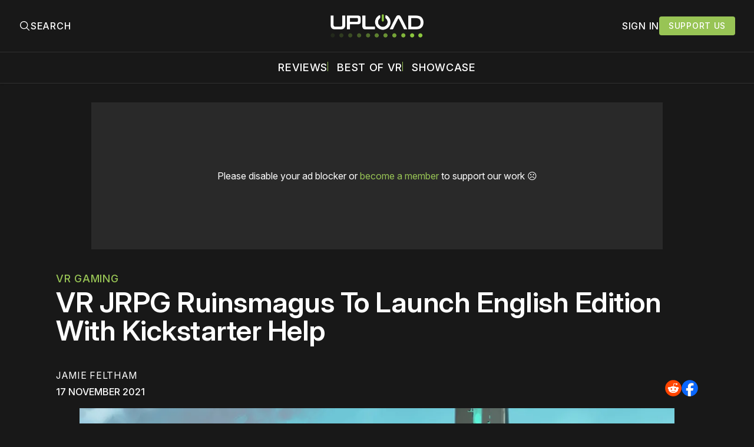

--- FILE ---
content_type: text/html; charset=utf-8
request_url: https://www.uploadvr.com/ruinsmagus-vr-jrpg/?ref=uploadvr.com
body_size: 26035
content:
<!doctype html>
<html lang='en'>
  <head>
  <meta charset='utf-8'>
  <title>VR JRPG Ruinsmagus To Launch English Edition With Kickstarter Help</title>
  <meta name='viewport' content='width=device-width, initial-scale=1.0'>
  
    <link rel="preconnect" href="https://www.googletagmanager.com/" crossorigin />
<script async src="https://www.googletagmanager.com/gtag/js?id=G-5E3B409FV9"></script>
<script>
  window.dataLayer = window.dataLayer || [];
  function gtag(){dataLayer.push(arguments);}
  gtag('js', new Date());
  gtag('config', 'G-5E3B409FV9');
</script>    <!-- GDPR Stub File -->
<script>"use strict"; function _typeof(t) { return (_typeof = "function" == typeof Symbol && "symbol" == typeof Symbol.iterator ? function (t) { return typeof t } : function (t) { return t && "function" == typeof Symbol && t.constructor === Symbol && t !== Symbol.prototype ? "symbol" : typeof t })(t) } !function () { var t = function () { var t, e, o = [], n = window, r = n; for (; r;) { try { if (r.frames.__tcfapiLocator) { t = r; break } } catch (t) { } if (r === n.top) break; r = r.parent } t || (!function t() { var e = n.document, o = !!n.frames.__tcfapiLocator; if (!o) if (e.body) { var r = e.createElement("iframe"); r.style.cssText = "display:none", r.name = "__tcfapiLocator", e.body.appendChild(r) } else setTimeout(t, 5); return !o }(), n.__tcfapi = function () { for (var t = arguments.length, n = new Array(t), r = 0; r < t; r++)n[r] = arguments[r]; if (!n.length) return o; "setGdprApplies" === n[0] ? n.length > 3 && 2 === parseInt(n[1], 10) && "boolean" == typeof n[3] && (e = n[3], "function" == typeof n[2] && n[2]("set", !0)) : "ping" === n[0] ? "function" == typeof n[2] && n[2]({ gdprApplies: e, cmpLoaded: !1, cmpStatus: "stub" }) : o.push(n) }, n.addEventListener("message", (function (t) { var e = "string" == typeof t.data, o = {}; if (e) try { o = JSON.parse(t.data) } catch (t) { } else o = t.data; var n = "object" === _typeof(o) && null !== o ? o.__tcfapiCall : null; n && window.__tcfapi(n.command, n.version, (function (o, r) { var a = { __tcfapiReturn: { returnValue: o, success: r, callId: n.callId } }; t && t.source && t.source.postMessage && t.source.postMessage(e ? JSON.stringify(a) : a, "*") }), n.parameter) }), !1)) }; "undefined" != typeof module ? module.exports = t : t() }();
</script>

<!-- CCPA Stub File -->
<script>(function () { var e = false; var c = window; var t = document; function r() { if (!c.frames["__uspapiLocator"]) { if (t.body) { var a = t.body; var e = t.createElement("iframe"); e.style.cssText = "display:none"; e.name = "__uspapiLocator"; a.appendChild(e) } else { setTimeout(r, 5) } } } r(); function p() { var a = arguments; __uspapi.a = __uspapi.a || []; if (!a.length) { return __uspapi.a } else if (a[0] === "ping") { a[2]({ gdprAppliesGlobally: e, cmpLoaded: false }, true) } else { __uspapi.a.push([].slice.apply(a)) } } function l(t) { var r = typeof t.data === "string"; try { var a = r ? JSON.parse(t.data) : t.data; if (a.__cmpCall) { var n = a.__cmpCall; c.__uspapi(n.command, n.parameter, function (a, e) { var c = { __cmpReturn: { returnValue: a, success: e, callId: n.callId } }; t.source.postMessage(r ? JSON.stringify(c) : c, "*") }) } } catch (a) { } } if (typeof __uspapi !== "function") { c.__uspapi = p; __uspapi.msgHandler = l; c.addEventListener("message", l, false) } })();
</script>

<!-- GPP Stub File -->
<script>window.__gpp_addFrame=function(e){if(!window.frames[e])if(document.body){var t=document.createElement("iframe");t.style.cssText="display:none",t.name=e,document.body.appendChild(t)}else window.setTimeout(window.__gpp_addFrame,10,e)},window.__gpp_stub=function(){var e=arguments;if(__gpp.queue=__gpp.queue||[],__gpp.events=__gpp.events||[],!e.length||1==e.length&&"queue"==e[0])return __gpp.queue;if(1==e.length&&"events"==e[0])return __gpp.events;var t=e[0],p=e.length>1?e[1]:null,s=e.length>2?e[2]:null;if("ping"===t)p({gppVersion:"1.1",cmpStatus:"stub",cmpDisplayStatus:"hidden",signalStatus:"not ready",supportedAPIs:["2:tcfeuv2","5:tcfcav1","6:uspv1","7:usnatv1","8:uscav1","9:usvav1","10:uscov1","11:usutv1","12:usctv1"],cmpId:0,sectionList:[],applicableSections:[],gppString:"",parsedSections:{}},!0);else if("addEventListener"===t){"lastId"in __gpp||(__gpp.lastId=0),__gpp.lastId++;var n=__gpp.lastId;__gpp.events.push({id:n,callback:p,parameter:s}),p({eventName:"listenerRegistered",listenerId:n,data:!0,pingData:{gppVersion:"1.1",cmpStatus:"stub",cmpDisplayStatus:"hidden",signalStatus:"not ready",supportedAPIs:["2:tcfeuv2","5:tcfcav1","6:uspv1","7:usnatv1","8:uscav1","9:usvav1","10:uscov1","11:usutv1","12:usctv1"],cmpId:0,sectionList:[],applicableSections:[],gppString:"",parsedSections:{}}},!0)}else if("removeEventListener"===t){for(var a=!1,i=0;i<__gpp.events.length;i++)if(__gpp.events[i].id==s){__gpp.events.splice(i,1),a=!0;break}p({eventName:"listenerRemoved",listenerId:s,data:a,pingData:{gppVersion:"1.1",cmpStatus:"stub",cmpDisplayStatus:"hidden",signalStatus:"not ready",supportedAPIs:["2:tcfeuv2","5:tcfcav1","6:uspv1","7:usnatv1","8:uscav1","9:usvav1","10:uscov1","11:usutv1","12:usctv1"],cmpId:0,sectionList:[],applicableSections:[],gppString:"",parsedSections:{}}},!0)}else"hasSection"===t?p(!1,!0):"getSection"===t||"getField"===t?p(null,!0):__gpp.queue.push([].slice.apply(e))},window.__gpp_msghandler=function(e){var t="string"==typeof e.data;try{var p=t?JSON.parse(e.data):e.data}catch(e){p=null}if("object"==typeof p&&null!==p&&"__gppCall"in p){var s=p.__gppCall;window.__gpp(s.command,(function(p,n){var a={__gppReturn:{returnValue:p,success:n,callId:s.callId}};e.source.postMessage(t?JSON.stringify(a):a,"*")}),"parameter"in s?s.parameter:null,"version"in s?s.version:"1.1")}},"__gpp"in window&&"function"==typeof window.__gpp||(window.__gpp=window.__gpp_stub,window.addEventListener("message",window.__gpp_msghandler,!1),window.__gpp_addFrame("__gppLocator"));
</script>

<script>
    window._sp_queue = [];
    window._sp_ = {
        config: {
            accountId: 1638,
            baseEndpoint: "https://cdn.privacy-mgmt.com",
            usnat: {
                includeUspApi: true,
            },

            gdpr: {},
            events: {
                onMessageChoiceSelect: function () {
                    console.log("[event] onMessageChoiceSelect", arguments);
                },
                onMessageReady: function () {
                    console.log("[event] onMessageReady", arguments);
                },
                onMessageChoiceError: function () {
                    console.log("[event] onMessageChoiceError", arguments);
                },
                onPrivacyManagerAction: function () {
                    console.log("[event] onPrivacyManagerAction", arguments);
                },
                onPMCancel: function () {
                    console.log("[event] onPMCancel", arguments);
                },
                onMessageReceiveData: function () {
                    console.log("[event] onMessageReceiveData", arguments);
                },
                onSPPMObjectReady: function () {
                    console.log("[event] onSPPMObjectReady", arguments);
                },

                /* Function required for resurfacing links */
                onConsentReady: function (message_type, uuid, string, info) {
                    if (message_type == "usnat" && info.applies) {
                        /* code to insert the GPP footer link */
                        document.getElementById("pmLink").style.visibility = "visible";
                        document.getElementById("pmLink").innerHTML =
                            "Do Not Sell or Share My Personal Information";
                        document.getElementById("pmLink").onclick = function () {
                            /* Set GPP ID */
                            window._sp_.usnat.loadPrivacyManagerModal("1035372");
                        };
                    }
                    if (message_type == "gdpr" && info.applies) {
                        /* code to insert the GDPR footer link */
                        document.getElementById("pmLink").style.visibility = "visible";
                        document.getElementById("pmLink").innerHTML =
                            "Privacy Preferences";
                        document.getElementById("pmLink").onclick = function () {
                            /* Set GDPR ID */
                            window._sp_.gdpr.loadPrivacyManagerModal("899033");
                        };
                    }
                },
                onError: function () {
                    console.log("[event] onError", arguments);
                },
            },
        },
    };
</script>
<script src="https://cdn.privacy-mgmt.com/unified/wrapperMessagingWithoutDetection.js" async></script>      <link rel="preconnect" href="https://a.pub.network/" crossorigin />
  <link rel="preconnect" href="https://b.pub.network/" crossorigin />
  <link rel="preconnect" href="https://c.pub.network/" crossorigin />
  <link rel="preconnect" href="https://d.pub.network/" crossorigin />
  <link rel="preconnect" href="https://c.amazon-adsystem.com" crossorigin />
  <link rel="preconnect" href="https://s.amazon-adsystem.com" crossorigin />
  <link rel="preconnect" href="https://btloader.com/" crossorigin />
  <link rel="preconnect" href="https://api.btloader.com/" crossorigin />
  <link rel="preconnect" href="https://confiant-integrations.global.ssl.fastly.net" crossorigin />

  <link rel="stylesheet" href="https://a.pub.network/core/pubfig/cls.css">
  <script data-cfasync="false" type="text/javascript">
    var freestar = freestar || {};
    freestar.queue = freestar.queue || [];
    freestar.config = freestar.config || {};
    freestar.config.enabled_slots = [];
    freestar.queue.push(function () {
      googletag.pubads().set('page_url', 'https://uploadvr.com/');
    });
    freestar.initCallback = function() {
      (freestar.config.enabled_slots.length === 0) ? freestar.initCallbackCalled = false : freestar.newAdSlots(freestar.config.enabled_slots);
      hideAdPlaceholders(false);
    }
  </script>
  <script src="https://a.pub.network/uploadvr-com/pubfig.min.js" data-cfasync="false"></script>
  
  <style>
@charset "UTF-8";/*! modern-normalize v2.0.0 | MIT License | https://github.com/sindresorhus/modern-normalize */*,::after,::before{box-sizing:border-box}html{font-family:system-ui,"Segoe UI",Roboto,Helvetica,Arial,sans-serif,"Apple Color Emoji","Segoe UI Emoji";line-height:1.15;-webkit-text-size-adjust:100%;-moz-tab-size:4;-o-tab-size:4;tab-size:4}body{margin:0}hr{height:0;color:inherit}abbr[title]{-webkit-text-decoration:underline dotted;text-decoration:underline dotted}b,strong{font-weight:bolder}code,kbd,pre,samp{font-family:ui-monospace,SFMono-Regular,Consolas,"Liberation Mono",Menlo,monospace;font-size:1em}small{font-size:80%}sub,sup{font-size:75%;line-height:0;position:relative;vertical-align:baseline}sub{bottom:-.25em}sup{top:-.5em}table{text-indent:0;border-color:inherit}button,input,optgroup,select,textarea{font-family:inherit;font-size:100%;line-height:1.15;margin:0}button,select{text-transform:none}[type=button],[type=reset],[type=submit],button{-webkit-appearance:button}::-moz-focus-inner{border-style:none;padding:0}:-moz-focusring{outline:1px dotted ButtonText}:-moz-ui-invalid{box-shadow:none}legend{padding:0}progress{vertical-align:baseline}::-webkit-inner-spin-button,::-webkit-outer-spin-button{height:auto}[type=search]{-webkit-appearance:textfield;outline-offset:-2px}::-webkit-search-decoration{-webkit-appearance:none}::-webkit-file-upload-button{-webkit-appearance:button;font:inherit}summary{display:list-item}code[class*=language-],pre[class*=language-]{color:#000;background:0 0;text-shadow:0 1px #fff;font-family:Consolas,Monaco,"Andale Mono","Ubuntu Mono",monospace;font-size:1em;text-align:left;white-space:pre;word-spacing:normal;word-break:normal;word-wrap:normal;line-height:1.5;-moz-tab-size:4;-o-tab-size:4;tab-size:4;hyphens:none}code[class*=language-] ::-moz-selection,code[class*=language-]::-moz-selection,pre[class*=language-] ::-moz-selection,pre[class*=language-]::-moz-selection{text-shadow:none;background:#b3d4fc}code[class*=language-] ::-moz-selection,code[class*=language-]::-moz-selection,pre[class*=language-] ::-moz-selection,pre[class*=language-]::-moz-selection{text-shadow:none;background:#b3d4fc}code[class*=language-] ::selection,code[class*=language-]::selection,pre[class*=language-] ::selection,pre[class*=language-]::selection{text-shadow:none;background:#b3d4fc}@media print{code[class*=language-],pre[class*=language-]{text-shadow:none}}pre[class*=language-]{padding:1em;margin:.5em 0;overflow:auto}:not(pre)>code[class*=language-],pre[class*=language-]{background:#f5f2f0}:not(pre)>code[class*=language-]{padding:.1em;border-radius:.3em;white-space:normal}.token.cdata,.token.comment,.token.doctype,.token.prolog{color:#708090}.token.punctuation{color:#999}.token.namespace{opacity:.7}.token.boolean,.token.constant,.token.deleted,.token.number,.token.property,.token.symbol,.token.tag{color:#905}.token.attr-name,.token.builtin,.token.char,.token.inserted,.token.selector,.token.string{color:#690}.language-css .token.string,.style .token.string,.token.entity,.token.operator,.token.url{color:#9a6e3a;background:hsla(0,0%,100%,.5)}.token.atrule,.token.attr-value,.token.keyword{color:#07a}.token.class-name,.token.function{color:#dd4a68}.token.important,.token.regex,.token.variable{color:#e90}.token.bold,.token.important{font-weight:700}.token.italic{font-style:italic}.token.entity{cursor:help}body .fslightbox-image-wrap{display:block}body .fslightbox-container{font-family:var(--font-family-sansSerif)}body .fslightbox-nav{height:var(--space-48)}body .fslightbox-toolbar{right:var(--space-12)}body [data-fslightbox] img{cursor:zoom-in}body .fslightbox-invalid-file-wrapper{color:var(--color-text-secondary)}body .fslightbox-slide-number-container{font-size:var(--font-size-scale-2);line-height:var(--line-height-scale-2);left:var(--space-12);color:var(--color-text-secondary)}body .fslightbox-slash{background:var(--color-text-secondary)}body .fslightbox-toolbar>.fslightbox-toolbar-button:first-child{display:none}body .fslightbox-svg-path{fill:var(--color-text-secondary)}body .fslightbox-toolbar{background:var(--color-background-primary)}body .fslightbox-toolbar:hover .fslightbox-svg-path{fill:var(--color-text-secondary)}body .fslightbox-slide-btn{background:var(--color-background-primary)}body .fslightbox-slide-btn-container{padding-left:var(--space-16)}body .fslightbox-slide-btn-container:hover .fslightbox-svg-path{fill:var(--color-text-secondary)}body .fslightbox-slide-btn-container-next{padding-right:var(--space-16)}@keyframes spin{100%{transform:rotate(360deg)}}.icon{position:relative;display:inline-block;width:25px;height:25px;overflow:hidden;fill:currentColor}.icon__cnt{width:100%;height:100%;background:inherit;fill:inherit;pointer-events:none;transform:translateX(0);-ms-transform:translate(.5px,-.3px)}.icon--m{width:50px;height:50px}.icon--l{width:100px;height:100px}.icon--xl{width:150px;height:150px}.icon--xxl{width:200px;height:200px}.icon__spinner{position:absolute;top:0;left:0;width:100%;height:100%}.icon--ei-spinner .icon__spinner,.icon--ei-spinner-2 .icon__spinner{animation:spin 1s steps(12) infinite}.icon--ei-spinner-3 .icon__spinner{animation:spin 1.5s linear infinite}.icon--ei-sc-facebook{fill:#3b5998}.icon--ei-sc-github{fill:#333}.icon--ei-sc-google-plus{fill:#dd4b39}.icon--ei-sc-instagram{fill:#3f729b}.icon--ei-sc-linkedin{fill:#0976b4}.icon--ei-sc-odnoklassniki{fill:#ed812b}.icon--ei-sc-skype{fill:#00aff0}.icon--ei-sc-soundcloud{fill:#f80}.icon--ei-sc-tumblr{fill:#35465c}.icon--ei-sc-twitter{fill:#55acee}.icon--ei-sc-vimeo{fill:#1ab7ea}.icon--ei-sc-vk{fill:#45668e}.icon--ei-sc-youtube{fill:#e52d27}.icon--ei-sc-pinterest{fill:#bd081c}.icon--ei-sc-telegram{fill:#08c}.icon{width:var(--space-24);height:var(--space-24)}.icon--m{width:var(--space-48);height:var(--space-48)}@font-face{font-family:Inter;font-style:normal;font-display:swap;font-weight:100 900;src:url(/assets/fonts/Inter/InterVariable.woff2) format("woff2")}@font-face{font-family:Inter;font-style:italic;font-display:swap;font-weight:100 900;src:url(/assets/fonts/Inter/InterVariable-Italic.woff2) format("woff2")}:root{--color-headerCard-light:#FFF;--color-headerCard-dark:#000;--color-text-headerCardStyleLight:var(--color-headerCard-dark);--color-background-headerCardStyleLight:var(--color-headerCard-light);--color-text-button-headerCardStyleLight:var(--color-headerCard-light);--color-background-button-headerCardStyleLight:var(--color-headerCard-dark);--color-text-button-hover-headerCardStyleLight:var(--color-headerCard-light);--color-background-button-hover-headerCardStyleLight:var(--color-headerCard-dark);--color-text-headerCardStyleDark:var(--color-headerCard-light);--color-background-headerCardStyleDark:var(--color-headerCard-dark);--color-text-button-headerCardStyleDark:var(--color-headerCard-dark);--color-background-button-headerCardStyleDark:var(--color-headerCard-light);--color-text-button-hover-headerCardStyleDark:var(--color-headerCard-dark);--color-background-button-hover-headerCardStyleDark:var(--color-headerCard-light);--color-text-headerCardStyleAccent:var(--color-background-primary);--color-background-headerCardStyleAccent:var(--color-accent);--color-text-button-headerCardStyleAccent:var(--color-text-primary);--color-background-button-headerCardStyleAccent:var(--color-background-primary);--color-text-button-hover-headerCardStyleAccent:var(--color-text-primary);--color-background-button-hover-headerCardStyleAccent:var(--color-background-primary);--color-text-headerCardStyleImage:var(--color-headerCard-light);--color-background-headerCardStyleImage:var(--color-headerCard-dark);--color-text-button-headerCardStyleImage:var(--color-headerCard-light);--color-background-button-headerCardStyleImage:var(--color-headerCard-dark);--color-text-button-hover-headerCardStyleImage:var(--color-headerCard-dark);--color-background-button-hover-headerCardStyleImage:var(--color-headerCard-light)}:root{--color-text-button:var(--color-text-primary);--color-background-button:var(--color-accent);--color-text-button-hover:var(--color-text-primary);--color-background-button-hover:#7ac10f}:root{--content-width:1130px;--content-flow:var(--space-32)}:root{--html-symbol-dark:"☾";--html-symbol-light:"☼";--html-symbol-em-dash:"—";--html-symbol-checkmark:"✓";--html-symbol-multiplication:"✕"}:root{--motion-duration-slow:.5s;--motion-duration-fast:.25s}:root{--ratio-1:1;--ratio-3x2:3/2;--ratio-16x9:16/9}:root{--focus-outline-size:2.5px;--focus-outline-style:solid;--focus-outline-color:var(--color-accent)}:root{--border-radius:var(--space-4);--border-radius-circle:50%}:root{--border-width:.5px;--border-style:solid;--border-vertical-offset:calc(calc(var(--grid-gap) / 2) * -1)}:root{--grid-width:1300px;--grid-gap:var(--space-32);--grid-margin:var(--space-20);--grid-margin-large:var(--space-32)}@media (max-width:39.99em){:root{--grid-margin:var(--space-16)}}:root{--space-2:2px;--space-4:4px;--space-8:8px;--space-12:12px;--space-16:16px;--space-20:20px;--space-24:24px;--space-32:32px;--space-40:40px;--space-48:48px;--space-56:56px;--space-64:64px;--space-80:80px;--space-96:96px;--space-128:128px;--space-160:160px;--space-168:168px}:root{--font-size-scale-0:13px;--line-height-scale-0:16px;--font-size-scale-1:14px;--line-height-scale-1:16px;--font-size-scale-2:16px;--line-height-scale-2:20px;--font-size-scale-3:18px;--line-height-scale-3:20px;--font-size-scale-4:20px;--line-height-scale-4:24px;--font-size-scale-5:24px;--line-height-scale-5:28px;--font-size-scale-6:28px;--line-height-scale-6:32px;--font-size-scale-7:32px;--line-height-scale-7:32px;--font-size-scale-8:40px;--line-height-scale-8:40px;--font-size-scale-9:48px;--line-height-scale-9:48px;--font-size-scale-10:72px;--line-height-scale-10:72px;--font-size-scale-body-copy:20px;--line-height-scale-body-copy:32px;--line-height-scale-tight:1;--font-weight-normal:400;--font-weight-medium:500;--font-weight-semibold:600;--font-weight-bold:700;--font-letter-spacing-brevier:.7px;--font-letter-spacing-long-primer:.25px;--font-letter-spacing-tiny:.6px;--font-letter-spacing-small:1.2px;--font-letter-spacing-base:1.6px;--font-letter-spacing-large:2.8px;--font-letter-spacing-negative:-.5px;--font-family-sansSerif:"Inter",-apple-system,BlinkMacSystemFont,"Segoe UI",Helvetica,sans-serif}@media (max-width:70.615em){:root{--font-size-scale-body-copy:17px;--line-height-scale-body-copy:26px}}:root{--color-mode:"dark";--color-accent:var(--ghost-accent-color);--color-text-primary:#FFFFFF;--color-text-secondary:#B3B3B3;--color-text-secondary:#bababa;--color-border-primary:#525252;--color-border-secondary:#303030;--color-background-primary:#181818;--color-background-secondary:#212121}:where(body,h1,h2,h3,h4,h5,h6,blockquote,p,pre,dl,dd,ol,ul,figure,hr,fieldset,legend){margin:0;padding:0;max-width:100%}li>ol,li>ul{margin-bottom:0}table{border-collapse:collapse;border-spacing:0}:is(a,button,input,textarea,summary):focus-visible{outline:3px var(--focus-outline-style) var(--focus-outline-color);outline-offset:-2px}@media (prefers-reduced-motion:reduce){*{animation:none;transition:none}}@media print{.noprint{display:none!important}*{-webkit-print-color-adjust:exact;print-color-adjust:exact}.c-header{border-bottom:none!important}.c-header__top{border-bottom:none!important}.c-header__top-inner{grid-template-columns:auto!important}.c-share{visibility:hidden!important}.c-article-container{grid-template-columns:auto!important}.c-content a{text-decoration:none!important;color:inherit!important}.kg-toggle-card .kg-toggle-content{padding:var(--space-12) var(--space-32) var(--space-32) var(--space-32)!important;height:unset!important;overflow:unset!important;opacity:1!important;top:unset!important;position:unset!important}.fluid-width-video-wrapper{display:none!important}.fs-sticky-footer{display:none!important}}.o-grid{width:100%;display:grid;row-gap:var(--content-flow)}@media (max-width:39.99em){.o-grid{row-gap:calc(var(--content-flow) * 1.25)}}.o-grid[class*=-columns]{grid-gap:var(--grid-gap)}@media (min-width:40em){.o-grid--2-columns{grid-template-columns:repeat(2,minmax(0,1fr))}}@media (min-width:40em){.o-grid--3-columns{grid-template-columns:repeat(2,minmax(0,1fr))}}@media (min-width:70.625em){.o-grid--3-columns{grid-template-columns:repeat(3,minmax(0,1fr))}}@media (min-width:25em){.o-grid--4-columns{grid-template-columns:repeat(2,minmax(0,1fr))}}@media (min-width:40em){.o-grid--4-columns{grid-template-columns:repeat(4,minmax(0,1fr))}}@media (min-width:40em){.o-grid--2-1-columns{grid-template-columns:repeat(2,minmax(0,1fr))}}@media (min-width:70.625em){.o-grid--2-1-columns{grid-template-columns:2fr 1fr}}.u-font-size-scale-0{font-size:var(--font-size-scale-0);line-height:var(--line-height-scale-0)}.u-font-size-scale-1{font-size:var(--font-size-scale-1);line-height:var(--line-height-scale-1)}.u-font-size-scale-2{font-size:var(--font-size-scale-2);line-height:var(--line-height-scale-2)}.u-font-size-scale-3{font-size:var(--font-size-scale-3);line-height:var(--line-height-scale-3)}.u-font-size-scale-4{font-size:var(--font-size-scale-4);line-height:var(--line-height-scale-4)}.u-font-size-scale-5{font-size:var(--font-size-scale-5);line-height:var(--line-height-scale-5)}.u-font-size-scale-6{font-size:var(--font-size-scale-6);line-height:var(--line-height-scale-6)}.u-font-size-scale-7{font-size:var(--font-size-scale-7);line-height:var(--line-height-scale-7)}.u-font-size-scale-8{font-size:var(--font-size-scale-8);line-height:var(--line-height-scale-8)}.u-font-size-scale-9{font-size:var(--font-size-scale-9);line-height:var(--line-height-scale-9)}.u-font-size-scale-10{font-size:var(--font-size-scale-10);line-height:var(--line-height-scale-10)}.u-font-family-sansSerif{font-family:var(--font-family-sansSerif)!important}.u-font-weight-normal{font-weight:var(--font-weight-normal)}.u-font-weight-medium{font-weight:var(--font-weight-medium)}.u-font-weight-semibold{font-weight:var(--font-weight-semibold)}.u-font-weight-bold{font-weight:var(--font-weight-bold)}.kg-header-card-header,.u-font-headline{font-size:var(--font-size-scale-6);line-height:var(--line-height-scale-6);font-weight:var(--font-weight-medium)}@media (min-width:70.625em){.kg-header-card-header,.u-font-headline{font-size:var(--font-size-scale-8);line-height:var(--line-height-scale-8);letter-spacing:var(--font-letter-spacing-negative)}}.kg-header-card-subheader,.u-font-standfirst{font-size:var(--font-size-scale-5);line-height:var(--line-height-scale-5);font-weight:var(--font-weight-normal)}@media (min-width:70.625em){.kg-header-card-subheader,.u-font-standfirst{font-size:var(--font-size-scale-5);line-height:var(--line-height-scale-6)}}.u-font-uppercase{text-transform:uppercase}.u-link{text-decoration:underline}.u-link:focus-visible{text-decoration:none}.u-align-auto{margin:auto}.u-align-center{text-align:center;margin-left:auto;margin-right:auto}.u-color-text-brand{color:var(--color-accent)}.u-color-text-secondary{color:var(--color-text-secondary)}.u-color-background-secondary{background-color:var(--color-background-secondary)}.u-drop-cap-large:first-letter,.u-drop-cap-small:first-letter{float:left;margin-top:var(--space-8);color:var(--color-accent);font-weight:var(--font-weight-semibold)}@supports (initial-letter:1 1){.u-drop-cap-large:first-letter,.u-drop-cap-small:first-letter{float:none;margin-top:0}}.u-drop-cap-small::first-letter{font-size:70px;line-height:52px;margin-right:var(--space-8)}@supports (initial-letter:1 1){.u-drop-cap-small::first-letter{initial-letter:2}}.u-drop-cap-large::first-letter{font-size:118px;line-height:86px;margin-right:var(--space-12)}@supports (initial-letter:1 1){.u-drop-cap-large::first-letter{initial-letter:3}}.js-on .lazyload,.js-on .lazyloading{opacity:0}.js-on .lazyloaded{opacity:1;transition:opacity var(--motion-duration-slow) ease}.u-hidden{display:none;-moz-user-select:none;user-select:none;-webkit-user-select:none;cursor:default}.u-block{display:block}.u-screenreader{position:absolute;width:1px;height:1px;padding:0;margin:-1px;overflow:hidden;clip:rect(0 0 0 0);border:0}@media (max-width:70.615em){.u-visible-on-desktop{display:none!important}}@media (min-width:70.625em){.u-visible-until-desktop{display:none!important}}@media (max-width:39.99em){.u-visible-from-tablet{display:none!important}}@media (min-width:40em){.u-visible-until-tablet{display:none!important}}@media (min-width:40em){.u-visible-on-mobile{display:none!important}}.u-mt-8{margin-top:var(--space-8)}.u-mr-8{margin-right:var(--space-8)}.u-mt-16{margin-top:var(--space-16)}.u-mb-16{margin-bottom:var(--space-16)}.u-p-32{padding:var(--space-32)}.u-plain-list{margin:0;padding:0;list-style:none}.u-flex{display:flex}.u-align-items-center{align-items:center}.u-gap-8{gap:var(--space-8)}html{overflow-x:hidden;overflow-y:scroll}body,html{height:100%}body{font-family:var(--font-family-sansSerif);font-size:var(--font-size-scale-body-copy);line-height:var(--line-height-scale-body-copy);font-weight:var(--font-weight-normal);width:100%;direction:ltr;color:var(--color-text-primary);background-color:var(--color-background-primary);-webkit-font-smoothing:antialiased;-moz-osx-font-smoothing:grayscale;max-width:100vw}body ::-moz-selection{background:var(--color-accent)}body ::selection{background:var(--color-accent)}#ghost-portal-root div{z-index:147483647!important}a{color:inherit;text-decoration:none}a:hover{color:var(--color-accent)}dd,ol,ul{margin-left:var(--space-16)}img{height:auto;display:block;max-width:100%;font-style:italic;pointer-events:none;-moz-user-select:none;user-select:none;-webkit-user-select:none;cursor:default}hr{border:0;height:auto;border-top:var(--border-width) var(--border-style) var(--color-border-secondary)}:where(h1,h2,h3,strong){font-weight:var(--font-weight-semibold)}:where(strong){font-weight:700!important}:where(h1){font-size:var(--font-size-scale-8);line-height:var(--line-height-scale-9)}:where(h1)+h2,:where(h1)+h3{margin-top:var(--space-16)}:where(h2){font-size:var(--font-size-scale-7);line-height:var(--line-height-scale-7)}@media (max-width:39.99em){:where(h2){font-size:var(--font-size-scale-5);line-height:var(--line-height-scale-5)}}:where(h2)+h3{margin-top:var(--space-16)}:where(h3){font-size:var(--font-size-scale-5);line-height:var(--line-height-scale-5)}@media (max-width:39.99em){:where(h3){font-size:var(--font-size-scale-4);line-height:var(--line-height-scale-4)}}blockquote{font-style:italic}blockquote:not(.kg-blockquote-alt){padding-left:var(--space-20);border-left:var(--space-2) solid var(--color-accent)}li code,p code{padding:var(--space-4) var(--space-8);border-radius:var(--border-radius);border:var(--border-width) var(--border-style) var(--color-border-secondary);background-color:var(--color-background-secondary)}code,code[class*=language-]{font-size:var(--font-size-scale-1);line-height:var(--line-height-scale-1);text-shadow:none;color:var(--color-text-primary)}.kg-code-card,pre,pre[class*=language-]{width:100%;overflow-x:auto;border-radius:var(--border-radius)}pre,pre[class*=language-]{margin-bottom:0;margin-top:var(--content-flow);padding:var(--space-32);background-color:var(--color-background-secondary)}.kg-code-card pre{margin-top:0}.token.operator{background-color:transparent}input[type=color],input[type=date],input[type=datetime-local],input[type=datetime],input[type=email],input[type=month],input[type=name],input[type=number],input[type=password],input[type=search],input[type=tel],input[type=text],input[type=time],input[type=url],input[type=week],select,textarea{font-family:var(--font-family-sansSerif);font-size:var(--font-size-scale-2);line-height:var(--line-height-scale-2);font-weight:var(--font-weight-medium);width:100%;display:block;color:var(--color-text-primary);padding:var(--space-8) var(--space-12);background:0 0;border:1.5px var(--border-style) var(--color-text-primary)}input[type=color]::-moz-placeholder,input[type=date]::-moz-placeholder,input[type=datetime-local]::-moz-placeholder,input[type=datetime]::-moz-placeholder,input[type=email]::-moz-placeholder,input[type=month]::-moz-placeholder,input[type=name]::-moz-placeholder,input[type=number]::-moz-placeholder,input[type=password]::-moz-placeholder,input[type=search]::-moz-placeholder,input[type=tel]::-moz-placeholder,input[type=text]::-moz-placeholder,input[type=time]::-moz-placeholder,input[type=url]::-moz-placeholder,input[type=week]::-moz-placeholder,select::-moz-placeholder,textarea::-moz-placeholder{opacity:1;color:var(--color-text-secondary)}input[type=color]::placeholder,input[type=date]::placeholder,input[type=datetime-local]::placeholder,input[type=datetime]::placeholder,input[type=email]::placeholder,input[type=month]::placeholder,input[type=name]::placeholder,input[type=number]::placeholder,input[type=password]::placeholder,input[type=search]::placeholder,input[type=tel]::placeholder,input[type=text]::placeholder,input[type=time]::placeholder,input[type=url]::placeholder,input[type=week]::placeholder,select::placeholder,textarea::placeholder{opacity:1;color:var(--color-text-secondary)}label{font-weight:700;-moz-user-select:none;user-select:none;-webkit-user-select:none;cursor:default}textarea{resize:none;overflow-y:auto}option{color:#000}table{font-size:var(--font-size-scale-2);line-height:var(--line-height-scale-2);width:100%;max-width:100%;background-color:var(--color-background-secondary)}@media (max-width:39.99em){table{font-size:12px}}table caption{padding:var(--space-16);border-style:var(--border-style);border-width:var(--border-width) var(--border-width) 0 var(--border-width);border-color:var(--color-border-secondary);background-color:var(--color-background-secondary);caption-side:bottom}table td,table th{text-align:left;padding:var(--space-16);white-space:nowrap;border:var(--border-width) var(--border-style) var(--color-border-secondary)}@media (max-width:39.99em){table td,table th{padding:var(--space-8)}}table tbody+tbody{border-top:var(--border-width) var(--border-style) var(--color-border-secondary)}.responsive-table{display:block;width:100%;overflow-x:auto;word-break:initial}fieldset{border:none}:lang(ar) *{letter-spacing:initial}.c-skip{position:absolute;top:calc(var(--space-96) * -1);left:var(--space-32);padding:var(--space-4) var(--space-16);background-color:var(--color-background-primary)}.c-skip:focus{z-index:10;top:var(--space-32)}.c-header{margin-bottom:var(--space-32);box-shadow:rgba(0,0,0,.08) 0 0 var(--space-4) var(--space-2);border-bottom:var(--border-width) var(--border-style) var(--color-border-secondary);-moz-user-select:none;user-select:none;-webkit-user-select:none;cursor:default}.c-header__top{padding:var(--space-20) 0;border-bottom:var(--border-width) var(--border-style) var(--color-border-secondary)}.c-header__top-block{display:flex;align-items:center;gap:var(--space-8)}@media (min-width:70.625em){.c-header__top-block{gap:var(--space-16)}}.c-header__top-inner{display:grid;gap:var(--space-16);align-items:center;grid-template-columns:auto 2fr auto;margin-top:0!important;margin-bottom:0!important}@media (min-width:40em){.c-header__top-inner{grid-template-columns:1fr 2fr 1fr}}@media (max-width:39.99em){.c-header{margin-bottom:var(--space-24)}.c-header__top-left{order:2;margin-left:auto}.c-header__top-center{order:1}.c-header__top-right{order:3}}.c-header__top-right{justify-self:end}.c-header__button{font-size:var(--font-size-scale-2);line-height:var(--line-height-scale-2);font-weight:var(--font-weight-medium);text-transform:uppercase;letter-spacing:var(--font-letter-spacing-brevier);padding:0;border:none;cursor:pointer;background:0 0;color:var(--color-text-primary);display:flex;align-items:center;gap:var(--space-4)}.c-header__button svg{width:var(--space-20);height:var(--space-20);fill:var(--color-text-primary)}.c-header__button:hover span{color:var(--color-accent)}.c-header__button:hover svg{fill:var(--color-accent)}.c-footer{position:sticky;top:100vh;padding-top:var(--space-24);padding-bottom:var(--space-40);margin-top:var(--space-64);background-color:var(--color-background-secondary);-moz-user-select:none;user-select:none;-webkit-user-select:none;cursor:default}.c-footer__content{display:flex;flex-direction:column;align-items:center;row-gap:var(--space-16);margin-top:0!important;margin-bottom:0!important}.c-footer__content>*{margin-top:var(--space-24)}.c-footer-nav{display:flex;flex-wrap:wrap;justify-content:center;-moz-column-gap:var(--space-24);column-gap:var(--space-24)}.c-footer-nav .c-nav__item{font-size:var(--font-size-scale-1);line-height:var(--line-height-scale-4);font-weight:var(--font-weight-normal);padding-left:0!important;text-transform:uppercase}.c-footer-nav .c-nav__item:not(:first-child)::before{display:none}.c-footer-copy{font-size:var(--font-size-scale-1);line-height:var(--line-height-scale-2);text-align:center;color:var(--color-text-secondary)}.c-footer-copy a{text-decoration:underline}.c-footer-copy a:focus-visible{text-decoration:none}@media (min-width:40em){.c-logo{margin:auto}}.c-logo__link{font-size:var(--font-size-scale-6);line-height:var(--line-height-scale-6);font-weight:var(--font-weight-medium)}@media (min-width:40em){.c-logo__link{font-size:var(--font-size-scale-8);line-height:var(--line-height-scale-8)}}.c-logo__img{height:var(--space-32)}@media (min-width:40em){.c-logo__img{height:var(--space-48)}}.c-nav-wrap{min-width:0}.c-nav{display:flex;gap:var(--space-16);padding:var(--space-16) 0;-ms-overflow-style:none;scrollbar-width:none}@media (max-width:24.99em){.c-nav{gap:var(--space-8)}}@media (max-width:39.99em){.c-nav :nth-child(n+5){display:none}}@media (min-width:40em) and (max-width:70.615em){.c-nav :nth-child(n+6){display:none}}.c-nav::-webkit-scrollbar{display:none}.c-nav--main{justify-content:center;flex-wrap:wrap}@media (max-width:39.99em){.c-nav--main{padding:var(--space-12) 0}}.c-nav__item{font-size:var(--font-size-scale-3);line-height:var(--line-height-scale-3);font-weight:var(--font-weight-medium);text-transform:uppercase;letter-spacing:var(--font-letter-spacing-brevier);white-space:nowrap}@media (max-width:39.99em){.c-nav__item{font-size:12.5px;font-weight:var(--font-weight-semibold)}}.c-nav__item:not(:first-child){padding-left:var(--space-16);position:relative}@media (max-width:24.99em){.c-nav__item:not(:first-child){padding-left:var(--space-8)}}.c-nav__item:not(:first-child):before{border-left:var(--border-width) var(--border-style) var(--color-accent);content:"";height:var(--space-16);left:0;width:1px;overflow:hidden;position:absolute}.c-nav a:hover{text-decoration:underline;text-decoration-color:var(--color-accent);text-underline-offset:.14ch;color:inherit}.c-nav a:hover:focus-visible{text-decoration:none}.c-nav__link{display:block}.c-nav__link--current{text-decoration:underline;text-decoration-color:var(--color-accent);text-underline-offset:.14ch}.c-nav__link--current:focus-visible{text-decoration:none}.home-template .c-nav__link--current{text-decoration:none}.c-author__media{width:var(--space-96);height:var(--space-96);border-radius:var(--border-radius-circle);background-color:var(--color-background-secondary);margin:auto;margin-bottom:var(--space-12)}.c-author__image{-o-object-fit:cover;object-fit:cover;width:var(--space-96);height:var(--space-96);min-width:var(--space-96);border-radius:var(--border-radius-circle)}.c-author__socials{display:flex;justify-content:center;-moz-column-gap:15px;column-gap:15px;margin-top:12px;margin-bottom:-2px}.c-author__bio{max-width:740px;margin:auto;margin-top:10px;-moz-user-select:none;user-select:none;-webkit-user-select:none}.c-author__role{margin-top:var(--space-4);font-size:var(--font-size-scale-body-copy);text-align:center}.c-author__ethics{max-width:740px;margin:auto;margin-top:10px;font-size:var(--font-size-scale-2);font-style:italic;-moz-user-select:none;user-select:none;-webkit-user-select:none;cursor:default}@media (max-width:39.99em){.c-author__ethics{font-size:var(--font-size-scale-1)}}.c-btn,.c-content .kg-product-card .kg-product-card-button,.kg-btn,.kg-btn-accent,.kg-header-card-button{--focus-outline-offset:calc(var(--space-4) * -1);font-family:var(--font-family-sansSerif);font-size:var(--font-size-scale-2);line-height:var(--line-height-scale-2);font-weight:var(--font-weight-medium);text-transform:uppercase;height:auto;width:-moz-fit-content;width:fit-content;min-width:-moz-fit-content;min-width:fit-content;text-align:center;border:none;cursor:pointer;overflow:hidden;padding:var(--space-16) var(--space-24);border-radius:var(--space-4);color:var(--color-text-button)!important;background-color:var(--color-background-button);text-decoration:none!important}.c-btn:is(:hover,:active,:focus),.c-content .kg-product-card .kg-product-card-button:is(:hover,:active,:focus),.kg-btn-accent:is(:hover,:active,:focus),.kg-btn:is(:hover,:active,:focus),.kg-header-card-button:is(:hover,:active,:focus){color:var(--color-text-button-hover);background-color:var(--color-background-button-hover)}.c-btn--disabled{opacity:.5;cursor:default}.c-btn--disabled:is(:hover,:active,:focus){color:var(--color-text-button);background-color:var(--color-background-button)}.c-btn--full{width:100%}.c-btn--small{font-size:var(--font-size-scale-1);line-height:var(--line-height-scale-1);font-weight:var(--font-weight-medium);letter-spacing:var(--font-letter-spacing-brevier);padding:var(--space-8) var(--space-16)}.c-btn--uppercase{font-size:var(--font-size-scale-0);line-height:var(--line-height-scale-0);text-transform:uppercase;letter-spacing:var(--font-letter-spacing-brevier)}.c-btn--fit-content{width:-moz-fit-content;width:fit-content}.c-btn--loading,.c-btn.loading,.c-content .kg-product-card .c-subscribe-form .kg-product-card-button,.c-content .kg-product-card .loading.kg-product-card-button,.c-subscribe-form .c-btn,.c-subscribe-form .c-content .kg-product-card .kg-product-card-button,.c-subscribe-form .kg-btn,.c-subscribe-form .kg-btn-accent,.c-subscribe-form .kg-header-card-button,.loading.kg-btn,.loading.kg-btn-accent,.loading.kg-header-card-button{display:flex;align-items:center;justify-content:center}@keyframes spin{0%{transform:rotate(0)}100%{transform:rotate(360deg)}}.c-btn--loading:after,.c-btn.loading:after,.c-content .kg-product-card .c-subscribe-form .kg-product-card-button:after,.c-content .kg-product-card .loading.kg-product-card-button:after,.c-subscribe-form .c-btn:after,.c-subscribe-form .c-content .kg-product-card .kg-product-card-button:after,.c-subscribe-form .kg-btn-accent:after,.c-subscribe-form .kg-btn:after,.c-subscribe-form .kg-header-card-button:after,.loading.kg-btn-accent:after,.loading.kg-btn:after,.loading.kg-header-card-button:after{margin-left:var(--space-12);content:"";display:block;height:var(--space-16);width:var(--space-16);border-width:1px;border-style:var(--border-style);border-top-color:transparent;border-right-color:transparent;border-bottom-color:var(--color-text-button);border-left-color:var(--color-text-button);border-radius:var(--border-radius-circle);animation:spin var(--motion-duration-slow) infinite linear}.c-btn--loading:is(:hover,:active,:focus):after,.c-btn.loading:is(:hover,:active,:focus):after,.c-content .kg-product-card .c-subscribe-form .kg-product-card-button:is(:hover,:active,:focus):after,.c-content .kg-product-card .loading.kg-product-card-button:is(:hover,:active,:focus):after,.c-subscribe-form .c-btn:is(:hover,:active,:focus):after,.c-subscribe-form .c-content .kg-product-card .kg-product-card-button:is(:hover,:active,:focus):after,.c-subscribe-form .kg-btn-accent:is(:hover,:active,:focus):after,.c-subscribe-form .kg-btn:is(:hover,:active,:focus):after,.c-subscribe-form .kg-header-card-button:is(:hover,:active,:focus):after,.loading.kg-btn-accent:is(:hover,:active,:focus):after,.loading.kg-btn:is(:hover,:active,:focus):after,.loading.kg-header-card-button:is(:hover,:active,:focus):after{border-bottom-color:var(--color-background-primary);border-left-color:var(--color-background-primary)}.c-post{margin:0 auto;padding:0 var(--grid-margin);max-width:var(--content-width)}.c-post>*+*{margin-top:var(--content-flow)}@media (min-width:70.625em){.c-article-container{display:grid;grid-template-columns:auto 300px;grid-column-gap:60px;margin-bottom:var(--space-64)}}.c-article-container article>p:first-of-type{font-size:var(--font-size-scale-5)}@media (max-width:70.615em){.c-article-container article>p:first-of-type{font-size:var(--font-size-scale-4)}}.c-article-container article>p:first-of-type em{font-size:var(--font-size-scale-3);-moz-user-select:none;user-select:none;-webkit-user-select:none}@media (max-width:70.615em){.c-article-container article>p:first-of-type em{font-size:var(--font-size-scale-2)}}.c-article-container article>p:last-of-type em{font-size:var(--font-size-scale-3);-moz-user-select:none;user-select:none;-webkit-user-select:none}@media (max-width:70.615em){.c-article-container article>p:last-of-type em{font-size:var(--font-size-scale-2)}}.c-sidebar{margin-top:0;position:relative}@media (max-width:70.615em){.c-sidebar{display:none}}.c-sidebar>:not(:first-child):before{border-bottom:var(--border-width) var(--border-style) var(--color-border-secondary);content:" ";padding-bottom:var(--space-32);margin-bottom:var(--space-32);display:block;width:100%}.c-sidebar:after{content:"";position:absolute;top:0;bottom:0;right:auto;left:-30px;border-right:var(--border-width) var(--border-style) var(--color-border-secondary)}#sticky-rail-container{position:sticky;top:0;z-index:10}#sticky-rail-container>:not(:first-child):before{border-bottom:var(--border-width) var(--border-style) var(--color-border-secondary);content:" ";padding-bottom:var(--space-32);margin-bottom:var(--space-32);display:block;width:100%}.c-content{display:flex;align-items:center;flex-direction:column;overflow:hidden}.c-content:empty{display:none}.c-content--has-shadow{-webkit-mask-image:linear-gradient(to bottom,var(--color-text-primary) 30%,transparent 100%);mask-image:linear-gradient(to bottom,var(--color-text-primary) 30%,transparent 100%)}.c-content>*{min-width:100%}.c-content>*+*{margin-top:var(--content-flow)}.c-content>.kg-width-full+.kg-width-full:not(.kg-width-full.kg-card-hascaption+.kg-width-full){margin-top:0}.c-content :where(p,ol,ul,em){font-family:var(--font-family-sansSerif);font-size:var(--font-size-scale-body-copy);line-height:var(--line-height-scale-body-copy)}.c-content :where(p,ol,ul,em) img{margin:auto}.c-content :where(h1,h2,h3){margin-top:var(--content-flow)}.c-content :where(h1,h2,h3)[id="%E2%9C%A8-ai-context-%E2%9C%A8"]{text-align:center;-moz-user-select:none;user-select:none;-webkit-user-select:none}.c-content :where(li:not(:last-child)){margin-bottom:calc(var(--content-flow)/ 2)}.c-content figure img{margin:auto}.c-content figcaption{text-align:center;margin-top:var(--space-8)}.c-content a{text-decoration:underline;color:var(--color-accent)}.c-content a:focus-visible{text-decoration:none}.c-content :where(hr){margin:var(--content-flow) 0}.c-content :where(hr)+*{margin-top:0}.c-content :is(dd,ol,ul){padding-left:var(--space-16);padding-right:var(--space-16)}.c-content :is(ol){list-style-position:inside}.c-content ul{list-style-type:disc}.c-content .gh-post-upgrade-cta{display:none;visibility:hidden}.c-content .article-notice{border:2px solid #d2c82e;border-radius:10px;padding:10px;font-size:var(--font-size-scale-3);line-height:30px;text-align:center;-moz-user-select:none;user-select:none;-webkit-user-select:none;cursor:default;margin-bottom:0!important}.c-content a:has(>img[class*=wp-image-]){pointer-events:none}.c-content .wp-caption{pointer-events:none}.c-content .wp-video{display:none}.c-emoji--inline{display:inline-block}.c-emoji--inline img{display:inline-block}.c-section{margin:auto;max-width:var(--grid-width);padding:0 var(--grid-margin);margin-bottom:var(--space-64)}@media (min-width:70.625em){.c-section{padding:0 var(--grid-margin-large)}}@media (max-width:70.615em){.c-section{margin-top:var(--space-48);margin-bottom:var(--space-48)}}.c-section--editors-pick{padding-top:var(--space-64);padding-bottom:var(--space-64);background:var(--color-background-secondary)}.c-tag-teaser-section .c-teaser{margin-top:0}.c-section-heading{display:flex;align-items:baseline;justify-content:center;padding-bottom:var(--space-8);margin-bottom:var(--space-24);border-bottom:var(--border-width) var(--border-style) var(--color-border-primary);-moz-user-select:none;user-select:none;-webkit-user-select:none;cursor:default}.c-section-heading__title{font-family:var(--font-family-sansSerif);font-size:var(--font-size-scale-7);line-height:var(--line-height-scale-8);font-weight:var(--font-weight-bold)}@media (max-width:39.99em){.c-section-heading__title{font-size:var(--font-size-scale-5);line-height:var(--line-height-scale-5)}}.c-section-heading__title--small{font-size:var(--font-size-scale-3);line-height:var(--line-height-scale-4)}.c-section-heading__all{font-size:var(--font-size-scale-0);line-height:var(--line-height-scale-0);font-weight:var(--font-weight-medium);text-transform:uppercase;letter-spacing:var(--font-letter-spacing-brevier)}.c-section-heading__all:hover{text-decoration:underline}.c-subscribe-form .c-alert{display:none}.c-content .kg-product-card .c-subscribe-form .kg-product-card-button:after,.c-subscribe-form .c-btn:after,.c-subscribe-form .c-content .kg-product-card .kg-product-card-button:after,.c-subscribe-form .kg-btn-accent:after,.c-subscribe-form .kg-btn:after,.c-subscribe-form .kg-header-card-button:after{display:none}.c-content .kg-product-card .c-subscribe-form.loading .kg-product-card-button:after,.c-subscribe-form.loading .c-btn:after,.c-subscribe-form.loading .c-content .kg-product-card .kg-product-card-button:after,.c-subscribe-form.loading .kg-btn-accent:after,.c-subscribe-form.loading .kg-btn:after,.c-subscribe-form.loading .kg-header-card-button:after{display:block}.c-subscribe-form.error .c-alert--error,.c-subscribe-form.invalid .c-alert--invalid,.c-subscribe-form.success .c-alert--success{display:block}.c-form-group{display:flex;gap:var(--space-16);flex-direction:column}.c-alert{font-size:var(--font-size-scale-1);line-height:var(--line-height-scale-1);font-weight:var(--font-weight-medium);margin-top:var(--space-16)}.c-alert:empty{display:none}.c-alert:before{font-weight:var(--font-weight-bold);margin-right:var(--space-8)}.c-alert--success:before{content:var(--html-symbol-checkmark)}.c-alert--error:before,.c-alert--invalid:before{content:var(--html-symbol-multiplication)}.c-teaser{display:flex}.c-teaser--large{display:grid;grid-template-columns:auto 2fr;-moz-column-gap:var(--space-16);column-gap:var(--space-16)}.c-teaser__media{height:var(--space-80);flex-basis:var(--space-96);position:relative;aspect-ratio:var(--ratio-16x9);background-color:var(--color-background-secondary)}.c-teaser__media:after{content:"";position:absolute;top:0;right:0;bottom:0;left:0;background-color:rgba(0,0,0,.1);opacity:0;transition:ease opacity var(--motion-duration-fast)}.c-teaser__media:hover:after{opacity:1}@media (min-width:70.625em){.c-teaser--large .c-teaser__media{width:auto;height:auto;flex-basis:auto;margin:0}}.c-teaser__image{position:absolute;inset:0;width:100%;height:100%;-o-object-fit:cover;object-fit:cover}.c-teaser__content{flex:1;margin-top:4px}.c-teaser__content>*+*{margin-top:var(--space-8)}.c-teaser--large .c-teaser__content{order:2}.c-teaser__headline{font-family:var(--font-family-sansSerif);font-size:var(--font-size-scale-3);line-height:var(--line-height-scale-3);font-weight:var(--font-weight-semibold)}@media (min-width:70.625em){.c-teaser--large .c-teaser__headline{font-size:var(--font-size-scale-6);line-height:var(--line-height-scale-6);font-weight:var(--font-weight-semibold)}}.c-teaser__standfirst{font-family:var(--font-family-sansSerif);font-size:var(--font-size-scale-3);line-height:var(--line-height-scale-4)}.c-teaser__meta{display:flex;flex-wrap:wrap;align-items:center;gap:var(--space-8)}.c-teaser__timestamp{white-space:nowrap}@media (min-width:40em){.c-card--center *{text-align:center;justify-content:center}}.c-card__media{display:block;position:relative;padding-bottom:31.578947368%;aspect-ratio:var(--ratio-16x9);margin-bottom:var(--space-16);background-color:var(--color-background-secondary)}.c-card__media:after{content:"";position:absolute;top:0;right:0;bottom:0;left:0;background-color:rgba(0,0,0,.1);opacity:0;transition:ease opacity var(--motion-duration-fast)}.c-card__media:hover:after{opacity:1}.c-card__image{position:absolute;inset:0;width:100%;height:100%;-o-object-fit:cover;object-fit:cover;border-radius:3px}.c-card__content>*+*{margin-top:var(--space-8)}@media (min-width:70.625em){.c-card--center .c-card__content{padding:0 var(--space-32)}}.c-card__headline{font-family:var(--font-family-sansSerif);font-size:var(--font-size-scale-5);line-height:var(--line-height-scale-5);font-weight:var(--font-weight-semibold)}@media (min-width:40em) and (max-width:70.615em){.c-card__headline{font-size:var(--font-size-scale-2);line-height:var(--line-height-scale-2)}}@media (max-width:39.99em){.c-card__headline{font-size:var(--font-size-scale-4);line-height:var(--line-height-scale-4)}}.o-grid--4-columns .c-card__headline{font-size:var(--font-size-scale-4);line-height:var(--line-height-scale-4)}@media (max-width:39.99em){.o-grid--4-columns .c-card__headline{font-size:var(--font-size-scale-2);line-height:var(--line-height-scale-2)}}@media (min-width:40em) and (max-width:70.615em){.c-card--large .c-card__headline{font-size:var(--font-size-scale-6);line-height:var(--line-height-scale-5)}}@media (min-width:70.625em){.c-card--large .c-card__headline{font-size:var(--font-size-scale-8);line-height:var(--line-height-scale-9)}}.c-card__standfirst{font-family:var(--font-family-sansSerif);font-size:var(--font-size-scale-3);line-height:var(--line-height-scale-4)}.c-card--large .c-card__standfirst{font-family:var(--font-family-sansSerif);font-size:var(--font-size-scale-3);line-height:var(--line-height-scale-4)}@media (min-width:70.625em){.c-card--large .c-card__standfirst{font-family:var(--font-family-sansSerif);font-size:var(--font-size-scale-4);line-height:var(--line-height-scale-5)}}.c-card__meta{display:flex;flex-direction:column;gap:var(--space-4)}.c-hero{display:grid;margin-top:var(--space-16)}@media (max-width:39.99em){.c-hero{margin-top:var(--space-24)}.c-hero>*{margin-top:var(--content-flow)}.c-hero .center{margin-top:0}.c-hero .left{display:none}.c-hero .center{order:1}.c-hero .right{display:none}}@media (min-width:40em){.c-hero{-moz-column-gap:var(--grid-gap);column-gap:var(--grid-gap);grid-template-columns:repeat(12,1fr);grid-template-rows:minmax(2rem,auto) repeat(2,1fr)}.c-hero .left{grid-column:1/span 3;grid-row-start:1;position:relative}.c-hero .left:after{content:"";position:absolute;top:0;bottom:0;left:auto;right:var(--border-vertical-offset);border-right:var(--border-width) var(--border-style) var(--color-border-secondary)}.c-hero .center{grid-column:4/span 6}.c-hero .right{grid-column:10/span 3;position:relative}.c-hero .right:after{content:"";position:absolute;top:0;bottom:0;right:auto;left:var(--border-vertical-offset);border-right:var(--border-width) var(--border-style) var(--color-border-secondary)}}.c-tag{font-size:var(--font-size-scale-0);line-height:var(--line-height-scale-0);font-weight:var(--font-weight-medium);text-transform:uppercase;letter-spacing:var(--font-letter-spacing-brevier);color:var(--color-text-secondary);line-height:5px;-moz-user-select:none;user-select:none;-webkit-user-select:none;cursor:default}@media (min-width:40em) and (max-width:70.615em){.c-tag{line-height:3px;font-weight:var(--font-weight-normal)}}.c-tag a{color:var(--color-accent)}.c-tag a[href*=guest]{color:#00f0ff}.c-tag-card{display:block;padding:var(--space-24);border-radius:var(--border-radius);background-color:var(--color-background-secondary);border-left:var(--space-4) solid var(--color-accent-tag,var(--color-accent))}@media (max-width:39.99em){.c-tag-card{line-height:6px}}.c-tag-card__name{font-size:var(--font-size-scale-3);line-height:var(--line-height-scale-3)}.c-card-archive{position:relative;padding-top:var(--space-24);margin-top:var(--space-24)}@media (min-width:70.625em){.c-card-archive{padding-top:var(--space-40);margin-top:var(--space-40)}}.c-card-archive:before{content:"";display:block;width:100%;height:1px;position:absolute;top:0;background-color:var(--color-border-secondary)}.c-card-archive:first-child{margin-top:0;padding-top:0}.c-card-archive:first-child:before{background-color:transparent}.c-card-archive:last-child{margin-bottom:var(--space-32)}@media (min-width:40em){.c-card-archive{display:grid;grid-template-columns:repeat(8,1fr);grid-template-rows:1fr;grid-column-gap:var(--space-40);grid-template-areas:"meta meta content content content content content content"}.c-card-archive__meta{grid-area:meta}.c-card-archive__content{grid-area:content}}.c-card-archive--date-1+.c-card-archive--date-1,.c-card-archive--date-10+.c-card-archive--date-10,.c-card-archive--date-11+.c-card-archive--date-11,.c-card-archive--date-12+.c-card-archive--date-12,.c-card-archive--date-2+.c-card-archive--date-2,.c-card-archive--date-3+.c-card-archive--date-3,.c-card-archive--date-4+.c-card-archive--date-4,.c-card-archive--date-5+.c-card-archive--date-5,.c-card-archive--date-6+.c-card-archive--date-6,.c-card-archive--date-7+.c-card-archive--date-7,.c-card-archive--date-8+.c-card-archive--date-8,.c-card-archive--date-9+.c-card-archive--date-9,.c-card-archive--date-١+.c-card-archive--date-١,.c-card-archive--date-١٠+.c-card-archive--date-١٠,.c-card-archive--date-١١+.c-card-archive--date-١١,.c-card-archive--date-١٢+.c-card-archive--date-١٢,.c-card-archive--date-٢+.c-card-archive--date-٢,.c-card-archive--date-٣+.c-card-archive--date-٣,.c-card-archive--date-٤+.c-card-archive--date-٤,.c-card-archive--date-٥+.c-card-archive--date-٥,.c-card-archive--date-٦+.c-card-archive--date-٦,.c-card-archive--date-٧+.c-card-archive--date-٧,.c-card-archive--date-٨+.c-card-archive--date-٨,.c-card-archive--date-٩+.c-card-archive--date-٩{padding-top:0;margin-top:0}.c-card-archive--date-1+.c-card-archive--date-1:before,.c-card-archive--date-10+.c-card-archive--date-10:before,.c-card-archive--date-11+.c-card-archive--date-11:before,.c-card-archive--date-12+.c-card-archive--date-12:before,.c-card-archive--date-2+.c-card-archive--date-2:before,.c-card-archive--date-3+.c-card-archive--date-3:before,.c-card-archive--date-4+.c-card-archive--date-4:before,.c-card-archive--date-5+.c-card-archive--date-5:before,.c-card-archive--date-6+.c-card-archive--date-6:before,.c-card-archive--date-7+.c-card-archive--date-7:before,.c-card-archive--date-8+.c-card-archive--date-8:before,.c-card-archive--date-9+.c-card-archive--date-9:before,.c-card-archive--date-١+.c-card-archive--date-١:before,.c-card-archive--date-١٠+.c-card-archive--date-١٠:before,.c-card-archive--date-١١+.c-card-archive--date-١١:before,.c-card-archive--date-١٢+.c-card-archive--date-١٢:before,.c-card-archive--date-٢+.c-card-archive--date-٢:before,.c-card-archive--date-٣+.c-card-archive--date-٣:before,.c-card-archive--date-٤+.c-card-archive--date-٤:before,.c-card-archive--date-٥+.c-card-archive--date-٥:before,.c-card-archive--date-٦+.c-card-archive--date-٦:before,.c-card-archive--date-٧+.c-card-archive--date-٧:before,.c-card-archive--date-٨+.c-card-archive--date-٨:before,.c-card-archive--date-٩+.c-card-archive--date-٩:before{background-color:transparent}.c-card-archive--date-1+.c-card-archive--date-1 .c-card-archive__meta,.c-card-archive--date-10+.c-card-archive--date-10 .c-card-archive__meta,.c-card-archive--date-11+.c-card-archive--date-11 .c-card-archive__meta,.c-card-archive--date-12+.c-card-archive--date-12 .c-card-archive__meta,.c-card-archive--date-2+.c-card-archive--date-2 .c-card-archive__meta,.c-card-archive--date-3+.c-card-archive--date-3 .c-card-archive__meta,.c-card-archive--date-4+.c-card-archive--date-4 .c-card-archive__meta,.c-card-archive--date-5+.c-card-archive--date-5 .c-card-archive__meta,.c-card-archive--date-6+.c-card-archive--date-6 .c-card-archive__meta,.c-card-archive--date-7+.c-card-archive--date-7 .c-card-archive__meta,.c-card-archive--date-8+.c-card-archive--date-8 .c-card-archive__meta,.c-card-archive--date-9+.c-card-archive--date-9 .c-card-archive__meta,.c-card-archive--date-١+.c-card-archive--date-١ .c-card-archive__meta,.c-card-archive--date-١٠+.c-card-archive--date-١٠ .c-card-archive__meta,.c-card-archive--date-١١+.c-card-archive--date-١١ .c-card-archive__meta,.c-card-archive--date-١٢+.c-card-archive--date-١٢ .c-card-archive__meta,.c-card-archive--date-٢+.c-card-archive--date-٢ .c-card-archive__meta,.c-card-archive--date-٣+.c-card-archive--date-٣ .c-card-archive__meta,.c-card-archive--date-٤+.c-card-archive--date-٤ .c-card-archive__meta,.c-card-archive--date-٥+.c-card-archive--date-٥ .c-card-archive__meta,.c-card-archive--date-٦+.c-card-archive--date-٦ .c-card-archive__meta,.c-card-archive--date-٧+.c-card-archive--date-٧ .c-card-archive__meta,.c-card-archive--date-٨+.c-card-archive--date-٨ .c-card-archive__meta,.c-card-archive--date-٩+.c-card-archive--date-٩ .c-card-archive__meta{display:none}.c-card-archive--date-1+.c-card-archive--date-1 .c-card-archive__content,.c-card-archive--date-10+.c-card-archive--date-10 .c-card-archive__content,.c-card-archive--date-11+.c-card-archive--date-11 .c-card-archive__content,.c-card-archive--date-12+.c-card-archive--date-12 .c-card-archive__content,.c-card-archive--date-2+.c-card-archive--date-2 .c-card-archive__content,.c-card-archive--date-3+.c-card-archive--date-3 .c-card-archive__content,.c-card-archive--date-4+.c-card-archive--date-4 .c-card-archive__content,.c-card-archive--date-5+.c-card-archive--date-5 .c-card-archive__content,.c-card-archive--date-6+.c-card-archive--date-6 .c-card-archive__content,.c-card-archive--date-7+.c-card-archive--date-7 .c-card-archive__content,.c-card-archive--date-8+.c-card-archive--date-8 .c-card-archive__content,.c-card-archive--date-9+.c-card-archive--date-9 .c-card-archive__content,.c-card-archive--date-١+.c-card-archive--date-١ .c-card-archive__content,.c-card-archive--date-١٠+.c-card-archive--date-١٠ .c-card-archive__content,.c-card-archive--date-١١+.c-card-archive--date-١١ .c-card-archive__content,.c-card-archive--date-١٢+.c-card-archive--date-١٢ .c-card-archive__content,.c-card-archive--date-٢+.c-card-archive--date-٢ .c-card-archive__content,.c-card-archive--date-٣+.c-card-archive--date-٣ .c-card-archive__content,.c-card-archive--date-٤+.c-card-archive--date-٤ .c-card-archive__content,.c-card-archive--date-٥+.c-card-archive--date-٥ .c-card-archive__content,.c-card-archive--date-٦+.c-card-archive--date-٦ .c-card-archive__content,.c-card-archive--date-٧+.c-card-archive--date-٧ .c-card-archive__content,.c-card-archive--date-٨+.c-card-archive--date-٨ .c-card-archive__content,.c-card-archive--date-٩+.c-card-archive--date-٩ .c-card-archive__content{position:relative;padding-top:var(--space-16);margin-top:var(--space-16)}@media (min-width:70.625em){.c-card-archive--date-1+.c-card-archive--date-1 .c-card-archive__content,.c-card-archive--date-10+.c-card-archive--date-10 .c-card-archive__content,.c-card-archive--date-11+.c-card-archive--date-11 .c-card-archive__content,.c-card-archive--date-12+.c-card-archive--date-12 .c-card-archive__content,.c-card-archive--date-2+.c-card-archive--date-2 .c-card-archive__content,.c-card-archive--date-3+.c-card-archive--date-3 .c-card-archive__content,.c-card-archive--date-4+.c-card-archive--date-4 .c-card-archive__content,.c-card-archive--date-5+.c-card-archive--date-5 .c-card-archive__content,.c-card-archive--date-6+.c-card-archive--date-6 .c-card-archive__content,.c-card-archive--date-7+.c-card-archive--date-7 .c-card-archive__content,.c-card-archive--date-8+.c-card-archive--date-8 .c-card-archive__content,.c-card-archive--date-9+.c-card-archive--date-9 .c-card-archive__content,.c-card-archive--date-١+.c-card-archive--date-١ .c-card-archive__content,.c-card-archive--date-١٠+.c-card-archive--date-١٠ .c-card-archive__content,.c-card-archive--date-١١+.c-card-archive--date-١١ .c-card-archive__content,.c-card-archive--date-١٢+.c-card-archive--date-١٢ .c-card-archive__content,.c-card-archive--date-٢+.c-card-archive--date-٢ .c-card-archive__content,.c-card-archive--date-٣+.c-card-archive--date-٣ .c-card-archive__content,.c-card-archive--date-٤+.c-card-archive--date-٤ .c-card-archive__content,.c-card-archive--date-٥+.c-card-archive--date-٥ .c-card-archive__content,.c-card-archive--date-٦+.c-card-archive--date-٦ .c-card-archive__content,.c-card-archive--date-٧+.c-card-archive--date-٧ .c-card-archive__content,.c-card-archive--date-٨+.c-card-archive--date-٨ .c-card-archive__content,.c-card-archive--date-٩+.c-card-archive--date-٩ .c-card-archive__content{padding-top:var(--space-24);margin-top:var(--space-24)}}.c-card-archive--date-1+.c-card-archive--date-1 .c-card-archive__content:before,.c-card-archive--date-10+.c-card-archive--date-10 .c-card-archive__content:before,.c-card-archive--date-11+.c-card-archive--date-11 .c-card-archive__content:before,.c-card-archive--date-12+.c-card-archive--date-12 .c-card-archive__content:before,.c-card-archive--date-2+.c-card-archive--date-2 .c-card-archive__content:before,.c-card-archive--date-3+.c-card-archive--date-3 .c-card-archive__content:before,.c-card-archive--date-4+.c-card-archive--date-4 .c-card-archive__content:before,.c-card-archive--date-5+.c-card-archive--date-5 .c-card-archive__content:before,.c-card-archive--date-6+.c-card-archive--date-6 .c-card-archive__content:before,.c-card-archive--date-7+.c-card-archive--date-7 .c-card-archive__content:before,.c-card-archive--date-8+.c-card-archive--date-8 .c-card-archive__content:before,.c-card-archive--date-9+.c-card-archive--date-9 .c-card-archive__content:before,.c-card-archive--date-١+.c-card-archive--date-١ .c-card-archive__content:before,.c-card-archive--date-١٠+.c-card-archive--date-١٠ .c-card-archive__content:before,.c-card-archive--date-١١+.c-card-archive--date-١١ .c-card-archive__content:before,.c-card-archive--date-١٢+.c-card-archive--date-١٢ .c-card-archive__content:before,.c-card-archive--date-٢+.c-card-archive--date-٢ .c-card-archive__content:before,.c-card-archive--date-٣+.c-card-archive--date-٣ .c-card-archive__content:before,.c-card-archive--date-٤+.c-card-archive--date-٤ .c-card-archive__content:before,.c-card-archive--date-٥+.c-card-archive--date-٥ .c-card-archive__content:before,.c-card-archive--date-٦+.c-card-archive--date-٦ .c-card-archive__content:before,.c-card-archive--date-٧+.c-card-archive--date-٧ .c-card-archive__content:before,.c-card-archive--date-٨+.c-card-archive--date-٨ .c-card-archive__content:before,.c-card-archive--date-٩+.c-card-archive--date-٩ .c-card-archive__content:before{content:"";display:block;width:100%;height:1px;position:absolute;top:0;background-color:var(--color-border-secondary)}@media (max-width:39.99em){.c-card-archive__meta{margin-bottom:var(--space-16)}}@media (max-width:39.99em){.c-card-archive__content{padding-left:var(--space-16)}}.c-card-archive__date{color:var(--color-text-secondary)}.c-card-archive__title{font-family:var(--font-family-sansSerif);font-size:var(--font-size-scale-2);line-height:var(--line-height-scale-4);font-weight:var(--font-weight-medium)}.c-card-archive__date-mini{display:none;font-weight:var(--font-weight-normal);color:var(--color-text-secondary)}.c-card-archive__url:hover{text-decoration:underline}.c-timestamp{font-size:var(--font-size-scale-0);line-height:var(--line-height-scale-0);font-weight:var(--font-weight-medium);color:var(--color-text-secondary);text-transform:uppercase;-moz-user-select:none;user-select:none;-webkit-user-select:none;cursor:default}@media (min-width:40em) and (max-width:70.615em){.c-timestamp{font-size:10px;line-height:3px}}.c-reading-time{font-size:var(--font-size-scale-0);line-height:var(--line-height-scale-0);font-weight:var(--font-weight-medium);color:var(--color-text-secondary)}.c-byline{display:flex;flex-wrap:wrap;color:var(--color-text-secondary)}.c-byline a{font-size:var(--font-size-scale-0);line-height:var(--line-height-scale-0);text-transform:uppercase;letter-spacing:var(--font-letter-spacing-brevier)}.c-byline span{font-size:var(--font-size-scale-0);line-height:var(--line-height-scale-0)}@media (min-width:40em) and (max-width:70.615em){.c-byline a,.c-byline span{font-size:10px;line-height:10px}}.c-topper{margin:0 auto;margin-top:var(--space-16);padding:0 var(--grid-margin);max-width:var(--content-width);margin-bottom:var(--space-32)}@media (max-width:39.99em){.c-topper{margin-top:var(--space-24)}}.c-topper-center{text-align:center}.c-topper__content{margin-bottom:var(--space-12)}.c-topper__content>*+*{margin-top:var(--space-8)}.c-topper__tag{font-size:var(--font-size-scale-3);line-height:var(--line-height-scale-1)}@media (max-width:39.99em){.c-topper__tag>:not(:first-child){display:none}}.c-topper__headline{font-family:var(--font-family-sansSerif);font-size:var(--font-size-scale-7);line-height:var(--line-height-scale-7);font-weight:var(--font-weight-medium);line-height:34px;letter-spacing:-.5px}@media (min-width:70.625em){.c-topper__headline{font-size:var(--font-size-scale-9);line-height:var(--line-height-scale-9);font-weight:var(--font-weight-semibold)}}.c-topper__standfirst{font-family:var(--font-family-sansSerif);font-size:var(--font-size-scale-4);line-height:var(--line-height-scale-5)}@media (min-width:70.625em){.c-topper__standfirst{font-size:var(--font-size-scale-5);line-height:var(--line-height-scale-6)}}.c-topper__meta{display:grid;grid-template-columns:1fr 1fr;grid-template-rows:1fr 1fr;align-items:end;margin-top:0}.c-topper__meta--sponsored{grid-template-rows:1fr}.c-topper__byline{grid-column-start:1;grid-column-end:3;color:var(--color-text-primary)}.c-topper__byline a{font-size:var(--font-size-scale-2)}@media (max-width:39.99em){.c-topper__byline a{font-weight:var(--font-weight-normal)}}.c-topper__timestamp{grid-row-start:2;display:inline-block;font-size:var(--font-size-scale-2);color:var(--color-text-primary);text-align:left}.c-topper__reading-time{display:inline}.c-table-of-contents{padding:var(--space-32);border-radius:var(--border-radius);background-color:var(--color-background-secondary)}.c-table-of-contents__heading{font-family:var(--font-family-sansSerif);font-size:var(--font-size-scale-4);line-height:var(--line-height-scale-4);font-weight:var(--font-weight-semibold);padding-bottom:var(--space-8);margin-bottom:var(--space-24);border-bottom:var(--border-width) var(--border-style) var(--color-border-primary)}.c-table-of-contents__list{padding-left:var(--space-4)}.c-table-of-contents__list:first-child>.c-table-of-contents__list-item:first-child{margin-top:0}.c-table-of-contents__list-item{margin-top:var(--space-16)}.c-table-of-contents__list-item::marker{color:var(--color-text-secondary)}.c-table-of-contents__list-link{font-weight:var(--font-weight-medium);text-decoration:underline}.c-table-of-contents__list-link:is(:hover,:active,:focus){color:var(--color-accent)}.c-feature-image-wrap{position:relative;background-color:var(--color-background-secondary)}.c-feature-image{inset:0;width:100%;height:100%;-o-object-fit:cover;object-fit:cover}.c-feature-image-caption{width:100%;padding-top:var(--space-8);color:var(--color-text-secondary);background-color:var(--color-background-primary);font-size:var(--font-size-scale-1);line-height:var(--line-height-scale-1);letter-spacing:var(--font-letter-spacing-long-primer)}.c-feature-image-caption a{text-decoration:underline}.c-feature-image-caption a:focus-visible{text-decoration:none}.c-stack-stories>:not(:last-child){margin-bottom:var(--space-16);padding-bottom:var(--space-16);border-bottom:var(--border-width) var(--border-style) var(--color-border-secondary)}.c-stack-stories--large>:not(:last-child){margin-bottom:var(--space-32);padding-bottom:var(--space-32)}.c-editors-pick{display:grid;grid-template-rows:auto 1fr;grid-template-columns:var(--space-80) 2fr;grid-template-areas:"number media" "content content"}.c-editors-pick__media{grid-area:media;position:relative;aspect-ratio:var(--ratio-3x2);background-color:var(--color-background-primary)}.c-editors-pick__media:after{content:"";position:absolute;top:0;right:0;bottom:0;left:0;background-color:rgba(0,0,0,.1);opacity:0;transition:ease opacity var(--motion-duration-fast)}.c-editors-pick__media:hover:after{opacity:1}.c-editors-pick__image{position:absolute;inset:0;width:100%;height:100%;-o-object-fit:cover;object-fit:cover}.c-editors-pick__content{grid-area:content}.c-editors-pick__content>*+*{margin-top:var(--space-8)}.c-editors-pick__content{margin-top:var(--space-24)}.c-editors-pick__headline{font-family:var(--font-family-sansSerif);font-size:var(--font-size-scale-5);line-height:var(--line-height-scale-5);font-weight:var(--font-weight-semibold)}.c-editors-pick__headline:hover{text-decoration:underline}.c-editors-pick__standfirst{font-family:var(--font-family-serif);font-size:var(--font-size-scale-3);line-height:var(--line-height-scale-4)}.c-editors-pick__meta{display:flex;flex-direction:column;gap:var(--space-8)}.c-editors-picks-wrapper{counter-reset:list-items}.c-editors-picks-wrapper .c-editors-pick::before{font-size:var(--font-size-scale-10);line-height:var(--line-height-scale-10);font-weight:var(--font-weight-bold);grid-area:number;counter-increment:list-items;content:counter(list-items);-webkit-text-stroke-width:1px;-webkit-text-fill-color:transparent;margin-top:auto;margin-bottom:calc(var(--space-8) * -1)}.c-page-header{margin-bottom:var(--space-32)}.c-color-mode-btn:before{font-size:var(--font-size-scale-2);line-height:var(--line-height-scale-2)}@media (max-width:39.99em){.c-color-mode-btn:before{font-size:var(--font-size-scale-3);line-height:var(--line-height-scale-3)}}.c-color-mode-btn:hover{text-decoration:none}.c-color-mode-btn:hover span{text-decoration:underline}[title=Dark]:before{content:var(--html-symbol-dark)}[title=Light]:before{content:var(--html-symbol-light)}.c-card-author{width:100%;padding:var(--space-32);border-radius:var(--border-radius);background-color:var(--color-background-secondary)}.c-card-author>*+*{margin-top:var(--space-20);padding-top:var(--space-20);border-top:var(--border-width) var(--border-style) var(--color-border-secondary)}.c-card-author__url{display:block;width:-moz-fit-content;width:fit-content;margin:auto;text-decoration:none!important;color:var(--color-text-primary)!important}.c-card-author__media{display:block;margin-bottom:var(--space-16);width:var(--space-96);height:var(--space-96);border-radius:var(--border-radius-circle);background-color:var(--color-background-primary)}.c-card-author__image{-o-object-fit:cover;object-fit:cover;width:var(--space-96);height:var(--space-96);min-width:var(--space-96);border-radius:var(--border-radius-circle)}.c-card-author__name{font-family:var(--font-family-sansSerif);font-size:var(--font-size-scale-4);line-height:var(--line-height-scale-4);font-weight:var(--font-weight-bold)}.c-card-author__bio{font-family:var(--font-family-sansSerif);font-size:var(--font-size-scale-2);line-height:var(--line-height-scale-4);margin-top:var(--space-8);color:var(--color-text-secondary);text-align:center}.c-card-author__posts>*+*{margin-top:var(--space-8)}.c-card-author__posts a:hover{text-decoration:underline}.c-card-author__posts-title{font-family:var(--font-family-sansSerif);font-size:var(--font-size-scale-2);line-height:var(--line-height-scale-4);font-weight:var(--font-weight-medium);position:relative;padding-left:var(--space-24)}.c-card-author__posts-title:before{position:absolute;left:0;content:var(--html-symbol-em-dash);color:var(--color-text-secondary)}.c-social-icons{display:flex;flex-wrap:wrap;gap:var(--space-24);align-items:center}.c-social-icons__link{display:flex;align-items:center;justify-content:center;width:36px;height:36px;border-radius:var(--border-radius-circle);color:var(--color-text-secondary);font-size:var(--font-size-scale-3);line-height:var(--line-height-scale-3);font-weight:var(--font-weight-bold)}.c-social-icons__link:is(:hover,:active,:focus){opacity:80%}.c-social-icons__icon{fill:var(--color-text-primary);width:var(--space-32);height:var(--space-32)}.c-share{display:flex;gap:var(--space-12);grid-row-start:2;grid-column-start:2;justify-self:end}.c-share__link{display:flex;align-items:center;justify-content:center;width:28px;height:28px;border-radius:var(--border-radius-circle);color:var(--color-text-secondary)}@media (max-width:39.99em){.c-share__link{width:24px;height:24px}}.c-share__link:is(:hover,:active,:focus){opacity:80%}.c-share__icon{fill:var(--color-text-primary);width:27px;height:27px}@media (max-width:39.99em){.c-share__icon{width:24px;height:24px}}.c-share__icon-custom{width:22px;height:22px}@media (max-width:39.99em){.c-share__icon-custom{width:16px;height:16px}}.instagram-media{margin-top:var(--content-flow)!important;margin-bottom:0!important}.instagram-media:before{content:""}.c-newsletters-labels{margin-bottom:var(--space-32)}.c-newsletters-label__input{position:absolute;top:0;left:0;opacity:0}.c-newsletters-label__input+label{display:flex;flex-direction:row;cursor:pointer;padding:var(--space-32);background-color:var(--color-background-secondary);border-bottom:var(--border-width) var(--border-style) var(--color-border-secondary)}.c-newsletters-label:first-child .c-newsletters-label__input+label{border-top-left-radius:var(--border-radius);border-top-right-radius:var(--border-radius)}.c-newsletters-label:last-child .c-newsletters-label__input+label{border-bottom:none;border-bottom-left-radius:var(--border-radius);border-bottom-right-radius:var(--border-radius)}.c-newsletters-label__input+label .c-newsletters-label__checkbox{--focus-outline-color:var(--color-accent);cursor:pointer;display:inline-block;text-align:center;width:var(--space-24);height:var(--space-24);min-width:var(--space-24);margin-right:var(--space-12);border-radius:var(--border-radius);border:var(--space-2) var(--border-style) var(--color-border-primary)}.c-newsletters-label__input:checked+label .c-newsletters-label__checkbox{font-size:var(--font-size-scale-3);line-height:var(--line-height-scale-3);font-weight:var(--font-weight-bold);border-color:var(--color-accent)}.c-newsletters-label__input:checked+label .c-newsletters-label__checkbox:after{color:var(--color-accent);content:var(--html-symbol-checkmark)}.c-newsletters-label__input:focus-visible+label .c-newsletters-label__checkbox{outline:3px var(--focus-outline-style) var(--focus-outline-color);outline-offset:-2px}.c-newsletters-label__title{font-size:var(--font-size-scale-2);line-height:var(--line-height-scale-4);font-weight:var(--font-weight-semibold)}.c-newsletters-label__description{font-size:var(--font-size-scale-2);line-height:var(--line-height-scale-3);margin-top:var(--space-4)}.kg-card figcaption{width:100%;padding-top:var(--space-8);color:var(--color-text-secondary);background-color:var(--color-background-primary);font-size:var(--font-size-scale-1);line-height:var(--line-height-scale-1);letter-spacing:var(--font-letter-spacing-long-primer)}.kg-card figcaption a{text-decoration:underline}.kg-card figcaption a:focus-visible{text-decoration:none}.kg-card figcaption p{width:100%;padding-top:var(--space-8);color:var(--color-text-secondary);background-color:var(--color-background-primary);font-size:var(--font-size-scale-1);line-height:var(--line-height-scale-1);letter-spacing:var(--font-letter-spacing-long-primer)}.kg-card figcaption p a{text-decoration:underline}.kg-card figcaption p a:focus-visible{text-decoration:none}figure figcaption{width:100%;padding-top:var(--space-8);color:var(--color-text-secondary);background-color:var(--color-background-primary);font-size:var(--font-size-scale-1);line-height:var(--line-height-scale-1);letter-spacing:var(--font-letter-spacing-long-primer)}figure figcaption a{text-decoration:underline}figure figcaption a:focus-visible{text-decoration:none}figure figcaption p{width:100%;padding-top:var(--space-8);color:var(--color-text-secondary);background-color:var(--color-background-primary);font-size:var(--font-size-scale-1);line-height:var(--line-height-scale-1);letter-spacing:var(--font-letter-spacing-long-primer)}figure figcaption p a{text-decoration:underline}figure figcaption p a:focus-visible{text-decoration:none}.kg-width-wide img{width:100%}.kg-width-full figcaption{padding-left:var(--space-16)}.c-content .kg-toggle-card{padding:0;border-radius:var(--border-radius);background-color:var(--color-background-secondary);box-shadow:inset 0 0 0 var(--border-width) var(--color-border-secondary)}.c-content .kg-toggle-card .kg-toggle-heading{align-items:center;padding:var(--space-32)}.c-content .kg-toggle-card[data-kg-toggle-state=open] .kg-toggle-heading{padding-bottom:var(--space-8)}.c-content .kg-toggle-card h4.kg-toggle-heading-text{font-size:var(--font-size-scale-4);line-height:var(--line-height-scale-4);font-weight:var(--font-weight-bold)}@media (max-width:39.99em){.c-content .kg-toggle-card h4.kg-toggle-heading-text{font-size:var(--font-size-scale-3);line-height:var(--line-height-scale-3)}}.c-content .kg-toggle-card .kg-toggle-card-icon{width:auto;margin-top:0;padding-right:0;cursor:pointer}.c-content .kg-toggle-card .kg-toggle-heading svg{color:var(--color-text-primary)}.c-content .kg-toggle-card[data-kg-toggle-state=open] .kg-toggle-content{padding:var(--space-12) var(--space-32) var(--space-32) var(--space-32)}.c-content .kg-toggle-card[data-kg-toggle-state] .kg-toggle-content{transition:none}.c-content .kg-toggle-card[data-kg-toggle-state] .kg-toggle-content>*+*{margin-top:var(--space-16)!important}.c-content .kg-toggle-card[data-kg-toggle-state] .kg-toggle-content p,.c-content .kg-toggle-card[data-kg-toggle-state] .kg-toggle-content ul{font-family:var(--font-family-sansSerif);font-size:var(--font-size-scale-body-copy);line-height:var(--line-height-scale-body-copy);margin-top:0}.kg-image{margin:auto}.kg-image-card{min-width:-moz-min-content;min-width:min-content}.kg-gallery-container{display:flex;flex-direction:column}.kg-gallery-row{display:flex;flex-direction:row;justify-content:center}.kg-gallery-row:not(:first-of-type){margin-top:var(--content-flow)}.kg-gallery-image{background-color:var(--color-background-secondary)}.kg-gallery-image:not(:first-of-type){margin-left:var(--content-flow)}.kg-gallery-image img{width:100%;height:100%}div.gallery{pointer-events:none}div.gallery figure.gallery-item:not(:first-of-type){margin-top:var(--line-height-scale-body-copy)}div.gallery-icon.landscape a{pointer-events:none}.kg-embed-card{display:flex;align-items:center;flex-direction:column}iframe[src*="vimeo.com"],iframe[src*="youtube.com"]{width:100%!important;aspect-ratio:16/9!important;height:auto!important;position:static!important}iframe[src*="pinterest.com"]{min-width:auto;max-width:100%}.c-content .kg-nft-card{border-bottom-left-radius:var(--border-radius);border-bottom-right-radius:var(--border-radius)}.c-content .kg-nft-card a.kg-nft-card-container{font-family:var(--font-family-sansSerif);font-size:var(--font-size-scale-1);line-height:var(--line-height-scale-1);font-weight:var(--font-weight-normal);max-width:100%;color:var(--color-text-primary);box-shadow:inset 0 0 0 var(--border-width) var(--color-border-secondary)}.c-content .kg-ntf-image-container{background-color:var(--color-background-secondary)}.c-content .kg-nft-image{aspect-ratio:var(--ratio-3x2);border-top-left-radius:var(--border-radius);border-top-right-radius:var(--border-radius)}.c-content .kg-nft-metadata{padding:var(--space-32)}.c-content .kg-nft-header h4.kg-nft-title{font-size:var(--font-size-scale-4);line-height:var(--line-height-scale-4);font-weight:var(--font-weight-bold);color:var(--color-text-primary)}.c-content .kg-nft-creator{margin:var(--space-8) 0 0}.c-content .kg-nft-creator span{font-weight:var(--font-weight-medium);color:var(--color-text-primary)}.c-content .kg-nft-creator{color:var(--color-text-secondary)}.c-content .kg-nft-card p.kg-nft-description{color:var(--color-text-primary)}.c-content .kg-nft-creator{font-size:var(--font-size-scale-1);line-height:var(--line-height-scale-1)}.c-content .kg-nft-card p.kg-nft-description{font-size:var(--font-size-scale-2);line-height:var(--line-height-scale-4)}.c-content .kg-audio-card{padding:var(--space-32);border-radius:var(--border-radius);box-shadow:inset 0 0 0 var(--border-width) var(--color-border-secondary)}@media (max-width:39.99em){.c-content .kg-audio-card{flex-wrap:wrap}}.c-content .kg-audio-title{font-size:var(--font-size-scale-4);line-height:var(--line-height-scale-4);font-weight:var(--font-weight-bold)}.c-content .kg-audio-player *{font-size:var(--font-size-scale-2);line-height:var(--line-height-scale-2)}@media (max-width:70.615em){.c-content .kg-audio-seek-slider{display:none}}.c-content .kg-audio-time{color:var(--color-text-secondary)}.c-content .kg-audio-thumbnail{width:var(--space-96);min-width:var(--space-96);margin:0 var(--space-8) 0 0;border-radius:var(--border-radius)}.c-content .kg-video-player *{font-size:var(--font-size-scale-2);line-height:var(--line-height-scale-2)}.c-content .kg-video-player :focus-visible{outline:0}.c-content .kg-video-container{height:auto!important;padding-bottom:0!important;max-height:80vh;margin:0 auto;justify-content:center}.c-content .kg-video-container video{-o-object-fit:contain;object-fit:contain;background-size:contain!important}.c-content .kg-video-player{padding-right:12px;-moz-user-select:none;user-select:none;-webkit-user-select:none;cursor:default}.c-content .kg-video-player .kg-video-fullscreen-icon{padding:0 0 0 12px;background:0 0;color:#fff}.c-content .kg-video-player .kg-video-fullscreen-icon svg{width:22px;height:22px}.c-content .kg-file-card a.kg-file-card-container{border:0;transition:none;padding:var(--space-32);border-radius:var(--border-radius);box-shadow:inset 0 0 0 var(--border-width) var(--color-border-secondary)}.c-content .kg-file-card a.kg-file-card-container:hover{border:0;box-shadow:inset 0 0 0 var(--space-2) var(--color-border-secondary)}.c-content .kg-file-card .kg-file-card-contents{margin:0;margin-right:var(--space-8)}.c-content .kg-file-card .kg-file-card-contents>*+*{margin-top:var(--space-4)}.c-content .kg-file-card .kg-file-card-title{font-size:var(--font-size-scale-4);line-height:var(--line-height-scale-4);font-weight:var(--font-weight-bold)}.c-content .kg-file-card :is(.kg-file-card-caption,.kg-file-card-metadata,.kg-file-card-filename,.kg-file-card-filesize){font-size:var(--font-size-scale-2);line-height:var(--line-height-scale-2);font-weight:var(--font-weight-normal)}.c-content .kg-file-card :is(.kg-file-card-caption,.kg-file-card-filesize){opacity:1}.c-content .kg-file-card .kg-file-card-metadata{color:var(--color-text-secondary)}.c-content .kg-file-card .kg-file-card-icon svg{color:var(--color-text-primary)}.twitter-tweet{min-width:auto;margin-bottom:0!important;margin-top:var(--content-flow)!important}.kg-embed-card .twitter-tweet{margin-top:0!important}.twitter-tweet iframe{max-width:100%!important}.kg-button-card{display:flex}.kg-button-card.kg-align-center{justify-content:center}.kg-button-card.kg-align-left{justify-content:start}.c-content .kg-callout-card{padding:var(--space-32);border-radius:var(--border-radius)}.c-content .kg-callout-card+.kg-callout-card{margin-top:var(--content-flow)}.c-content .kg-callout-card div.kg-callout-emoji{font-size:var(--font-size-scale-4);line-height:var(--line-height-scale-4);padding-right:var(--space-16)}.c-content .kg-callout-card .kg-callout-text{font-size:var(--font-size-scale-3);line-height:var(--line-height-scale-5)}.c-content .kg-callout-card .kg-callout-text b:first-of-type{font-size:var(--font-size-scale-5);line-height:var(--line-height-scale-5);margin-bottom:12px}.c-content .kg-callout-card-white{box-shadow:inset 0 0 0 var(--border-width) var(--color-border-secondary)}.c-content .kg-product-card .kg-product-card-container{padding:var(--space-32);border-radius:var(--border-radius);box-shadow:inset 0 0 0 var(--border-width) var(--color-border-secondary)}.c-content .kg-product-card h4.kg-product-card-title{font-size:var(--font-size-scale-4);line-height:var(--line-height-scale-4);font-weight:var(--font-weight-bold)}.c-content .kg-product-card .kg-product-card-rating-star{text-align:right;width:var(--space-24);height:var(--space-32)}.c-content .kg-product-card .kg-product-card-description *{font-family:var(--font-family-sansSerif);opacity:1}.c-content .kg-product-card .kg-product-card-button{width:100%}.kg-header-card.kg-width-full{width:100vw}.kg-content-wide .kg-header-card-content{width:100%;margin:auto}.kg-content-wide:not(.kg-layout-split) .kg-header-card-content{max-width:calc(var(--grid-width) - var(--grid-margin-large) * 2)}@media (min-width:70.625em){.kg-content-wide.kg-layout-split .kg-header-card-content{max-width:calc(var(--grid-width) - var(--grid-margin-large) * 2)}}div.kg-header-card.kg-size-small h2.kg-header-card-header{font-size:3em}div.kg-header-card h2.kg-header-card-header{font-size:4em}div.kg-header-card.kg-size-large h2.kg-header-card-header{font-size:4em}.kg-header-card{width:100vw;display:flex;flex-direction:column;align-items:center;justify-content:center;text-align:center}.kg-header-card+.kg-header-card{margin-top:0}.kg-header-card>*{max-width:var(--content-width)}.kg-header-card:not(.kg-style-light) a:not([class]){color:inherit}.kg-header-card :is(.kg-header-card-header,.kg-header-card-subheader){padding-left:var(--grid-margin);padding-right:var(--grid-margin)}.kg-header-card :is(.kg-header-card-button){margin-left:var(--grid-margin);margin-right:var(--grid-margin)}.kg-header-card-subheader{margin-top:var(--space-16)}.kg-header-card-button{margin-top:var(--space-32)}.kg-size-small{padding:var(--space-8) 0}.kg-size-medium{padding:var(--space-128) 0}.kg-size-large{padding:var(--space-160) 0}.kg-style-light{--color-text-button:var(--color-text-button-headerCardStyleLight);--color-background-button:var(--color-background-button-headerCardStyleLight);--color-text-button-hover:var(--color-text-button-hover-headerCardStyleLight);--color-background-button-hover:var(--color-background-button-hover-headerCardStyleLight);color:var(--color-text-headerCardStyleLight);background-color:var(--color-background-headerCardStyleLight)}.kg-style-dark{--color-text-button:var(--color-text-button-headerCardStyleDark);--color-background-button:var(--color-background-button-headerCardStyleDark);--color-text-button-hover:var(--color-text-button-hover-headerCardStyleDark);--color-background-button-hover:var(--color-background-button-hover-headerCardStyleDark);color:var(--color-text-headerCardStyleDark)}.kg-style-accent{--color-text-button:var(--color-text-button-headerCardStyleAccent);--color-background-button:var(--color-background-button-headerCardStyleAccent);--color-text-button-hover:var(--color-text-button-hover-headerCardStyleAccent);--color-background-button-hover:var(--color-background-button-hover-headerCardStyleAccent);color:var(--color-text-headerCardStyleAccent);background-color:var(--color-background-headerCardStyleAccent)}.kg-style-image{--color-text-button:var(--color-text-button-headerCardStyleImage);--color-background-button:var(--color-background-button-headerCardStyleImage);--color-text-button-hover:var(--color-text-button-hover-headerCardStyleImage);--color-background-button-hover:var(--color-background-button-hover-headerCardStyleImage);color:var(--color-text-headerCardStyleImage);background-color:var(--color-background-headerCardStyleImage);background-size:cover;background-position:center;position:relative}.kg-style-image:before{position:absolute;content:"";inset:0;background:linear-gradient(0,transparent,rgba(0,0,0,.5))}.kg-style-image *{z-index:1}.kg-bookmark-card{width:100%}.kg-bookmark-container{display:flex;text-decoration:none!important;color:var(--color-text-primary)!important;border-radius:var(--border-radius);background-color:var(--color-background-secondary);height:140px}@media (max-width:39.99em){.kg-bookmark-container{height:90px}}.kg-bookmark-content{display:flex;order:2;flex-grow:1;flex-direction:column;align-items:flex-start;justify-content:center;padding:var(--space-24)}@media (min-width:70.625em){.kg-bookmark-content{padding:var(--space-32)}}.kg-bookmark-title{font-size:var(--font-size-scale-3);line-height:var(--line-height-scale-4);font-weight:var(--font-weight-semibold)}@media (max-width:39.99em){.kg-bookmark-title{font-size:var(--font-size-scale-1);line-height:var(--line-height-scale-1);font-weight:var(--font-weight-semibold)}}a:hover .kg-bookmark-title{color:var(--color-text-primary)}.kg-bookmark-description{font-size:var(--font-size-scale-1);line-height:var(--line-height-scale-2);margin-top:var(--space-4);max-height:var(--space-48);overflow-y:hidden;display:-webkit-box;-webkit-line-clamp:2;-webkit-box-orient:vertical;text-align:left;display:none}.kg-bookmark-metadata{font-size:var(--font-size-scale-1);line-height:var(--line-height-scale-2);display:flex;flex-wrap:wrap;align-items:center;margin-top:var(--space-8);color:var(--color-text-secondary)}@media (max-width:39.99em){.kg-bookmark-metadata{font-size:var(--font-size-scale-0);line-height:var(--line-height-scale-0)}}@media (max-width:39.99em){.kg-bookmark-metadata{display:none}}.kg-bookmark-icon{width:var(--space-24);height:var(--space-24);margin-right:var(--space-8);border-radius:var(--border-radius-circle)}.c-content.post .kg-bookmark-icon{display:none}.kg-bookmark-author{color:var(--color-text-secondary);display:none}.kg-bookmark-publisher{overflow:hidden;text-overflow:ellipsis;white-space:nowrap;max-width:240px}.kg-bookmark-publisher:before{content:"•";margin:0 var(--space-8);display:none}.kg-bookmark-thumbnail{order:1;position:relative;height:100%;aspect-ratio:var(--ratio-16x9)}.kg-bookmark-thumbnail img{position:absolute;inset:0;width:100%;height:100%;-o-object-fit:cover;object-fit:cover;border-top-left-radius:var(--border-radius);border-bottom-left-radius:var(--border-radius)}.kg-blockquote-alt{font-size:var(--font-size-scale-5);line-height:var(--line-height-scale-8);font-weight:var(--font-weight-medium);text-align:center;font-style:italic;padding:0 var(--space-20)}.poseidon-container{display:flex;align-items:center;justify-content:center;margin-left:auto;margin-right:auto;margin-bottom:42px;position:relative;min-width:0}.poseidon-container .ad-bg-label{position:absolute;top:50%;transform:translate(-50%,-50%);left:50%;-moz-user-select:none;user-select:none;-webkit-user-select:none;cursor:default;font-size:16px;width:90%;text-align:center}@media (max-width:39.99em){.poseidon-container .ad-bg-label{font-size:14px}}.poseidon-container--big{height:250px}@media (max-width:70.615em){.poseidon-container--big{width:300px}.poseidon-container--big .ad-bg-label{width:65%}}@media (min-width:70.625em){.poseidon-container--big{width:970px}}@media (max-width:48.75em){.poseidon-container--small{width:320px;height:100px}}@media (min-width:48.75em){.poseidon-container--small{width:728px;height:90px}}.poseidon-container--tall{width:300px;height:600px}.poseidon-container--tall .ad-bg-label{width:55%}.poseidon-container--in-article{width:100%;min-height:300px}@media (max-width:39.99em){.poseidon-container--hideMobile{display:none}}article>.poseidon-container{margin-bottom:0}article>.poseidon-container:last-child{margin-top:var(--content-flow)}.poseidon-container>div>div{position:relative;z-index:1}div[name=uploadvrcom_article_incontent]:not(div[id*=_slot]){min-height:50!important;height:unset!important}.fs-sticky-footer{right:unset!important;left:0!important;overflow-x:hidden!important;z-index:483647!important}.fs-sticky-wrapper{padding-right:0!important}.fs-sticky-slot-element{background:0 0!important}.qc-cmp2-persistent-link{display:none}.newsletter-section{margin:auto;max-width:430px}@media (max-width:39.99em){.newsletter-section{max-width:75%}}.newsletter-form{flex-direction:column;align-items:center}.newsletter-header{font-size:var(--font-size-scale-5);font-weight:var(--font-weight-medium);text-align:center;-moz-user-select:none;user-select:none;-webkit-user-select:none;cursor:default;margin-bottom:var(--space-16)}.newsletter-label{font-size:var(--font-size-scale-1);line-height:var(--line-height-scale-3);margin-bottom:var(--space-16);-moz-user-select:none;user-select:none;-webkit-user-select:none;cursor:default}.newsletter-label-large{font-size:var(--font-size-scale-3);line-height:var(--line-height-scale-4);text-align:center}@media (max-width:39.99em){.newsletter-label-large{font-size:var(--font-size-scale-2)}}.newsletter-signedup{color:var(--color-accent);text-align:center;-moz-user-select:none;user-select:none;-webkit-user-select:none;cursor:default;display:none;font-size:var(--font-size-scale-2);line-height:var(--line-height-scale-4)}#lightboxOverlay{display:none;z-index:1483647;position:fixed;top:0;left:0;width:100%;height:100%;background-color:rgba(0,0,0,.5);backdrop-filter:blur(5px)}#lightboxContainer{display:none;z-index:2483647;position:fixed;top:50%;left:50%;transform:translate(-50%,-50%)}#lightboxImage,#lightboxVideo{display:block;-o-object-fit:contain;object-fit:contain;margin-bottom:10px;max-height:95vh;max-width:95vw}@media (max-width:768px){#lightboxImage,#lightboxVideo{max-height:80vh;max-width:100vw}}#lightboxButtons{display:flex;justify-content:center;align-items:center;-moz-column-gap:15px;column-gap:15px}#contactForm{margin:auto;max-width:600px;padding-left:7%;padding-right:7%}#contactSubmitted{color:var(--color-accent);text-align:center;-moz-user-select:none;user-select:none;-webkit-user-select:none;cursor:default;display:none}#ghost-comments-root{margin:auto;visibility:hidden}@media (min-width:40em){#ghost-comments-root{padding:0 var(--grid-margin);max-width:var(--content-width)}}.loadingSpinner{display:none;border:6px solid #f3f3f3;border-top:6px solid #888;border-radius:50%;width:45px;height:45px;animation:spin 1s linear infinite;position:absolute;transform:translate(-50%,-50%);left:calc(50% - 22.5px)}@keyframes spin{0%{transform:rotate(0)}100%{transform:rotate(360deg)}}#upgradePromptOverlay{display:none;z-index:1483645;position:fixed;top:0;left:0;width:100%;height:100%;background-color:rgba(0,0,0,.5);backdrop-filter:blur(5px)}#upgradePrompt{display:none;background-color:var(--color-background-secondary);z-index:1483645;position:fixed;top:50%;left:50%;transform:translate(-50%,-50%);width:470px;padding:26px;border-radius:15px;box-shadow:0 6px 12px rgba(0,0,0,.2);animation:fadeInScale .3s ease-in-out}@media (max-width:39.99em){#upgradePrompt{width:80vw}}#upgradePrompt img{margin-bottom:12px!important;width:84px}#upgradePrompt p{margin-bottom:8px;font-size:19.5px;line-height:22px;font-weight:400;-moz-user-select:none;user-select:none;-webkit-user-select:none}@media (max-width:39.99em){#upgradePrompt p{font-size:15px;line-height:19px}}#upgradePrompt #upgradePromptButtons{display:flex;justify-content:center;align-items:center;-moz-column-gap:35px;column-gap:35px}@media (max-width:39.99em){#upgradePrompt #upgradePromptButtons{flex-direction:column}}@keyframes fadeInScale{from{opacity:0;transform:translate(-50%,-50%) scale(.9)}to{opacity:1;transform:translate(-50%,-50%) scale(1)}}
</style>
  <script>
    var pagination_next_page_number       = '',
      pagination_available_pages_number = '',
      pagination_loading_text           = 'Loading',
      pagination_more_posts_text        = 'Load More';

    document.documentElement.classList.add('js-on');
  </script>

  

  <link rel="icon" href="https://www.uploadvr.com/content/images/size/w256h256/2023/04/UploadCircle_favicon.png" type="image/png">
    <link rel="canonical" href="https://www.uploadvr.com/ruinsmagus-vr-jrpg/">
    <meta name="referrer" content="no-referrer-when-downgrade">
    
    <meta property="og:site_name" content="UploadVR">
    <meta property="og:type" content="article">
    <meta property="og:title" content="VR JRPG Ruinsmagus To Launch English Edition With Kickstarter Help">
    <meta property="og:description" content="Promising upcoming VR JRPG, Ruinsmagus, hopes to launch an English edition in 2022, should it get help from crowdfunding.


A Kickstarter for the project is set to launch this month. It will look to raise 5 million yen (around $44,000) to realize a fully translated version of the game">
    <meta property="og:url" content="https://www.uploadvr.com/ruinsmagus-vr-jrpg/">
    <meta property="og:image" content="https://www.uploadvr.com/content/images/size/w1200/2021/11/Ruinsmagus-scaled.jpg">
    <meta property="article:published_time" content="2021-11-17T09:06:45.000Z">
    <meta property="article:modified_time" content="2023-03-20T15:03:59.000Z">
    <meta property="article:tag" content="VR Gaming">
    
    <meta property="article:publisher" content="https://www.facebook.com/UploadVR">
    <meta name="twitter:card" content="summary_large_image">
    <meta name="twitter:title" content="VR JRPG Ruinsmagus To Launch English Edition With Kickstarter Help">
    <meta name="twitter:description" content="Promising upcoming VR JRPG, Ruinsmagus, hopes to launch an English edition in 2022, should it get help from crowdfunding.


A Kickstarter for the project is set to launch this month. It will look to raise 5 million yen (around $44,000) to realize a fully translated version of the game">
    <meta name="twitter:url" content="https://www.uploadvr.com/ruinsmagus-vr-jrpg/">
    <meta name="twitter:image" content="https://www.uploadvr.com/content/images/size/w1200/2021/11/Ruinsmagus-scaled.jpg">
    <meta name="twitter:label1" content="Written by">
    <meta name="twitter:data1" content="Jamie Feltham">
    <meta name="twitter:label2" content="Filed under">
    <meta name="twitter:data2" content="VR Gaming">
    <meta name="twitter:site" content="@UploadVR">
    <meta property="og:image:width" content="1200">
    <meta property="og:image:height" content="743">
    
    <script type="application/ld+json">
{
    "@context": "https://schema.org",
    "@type": "Article",
    "publisher": {
        "@type": "Organization",
        "name": "UploadVR",
        "url": "https://www.uploadvr.com/",
        "logo": {
            "@type": "ImageObject",
            "url": "https://www.uploadvr.com/content/images/2023/03/UploadVR-Logo--White--2.png"
        }
    },
    "author": {
        "@type": "Person",
        "name": "Jamie Feltham",
        "image": {
            "@type": "ImageObject",
            "url": "https://secure.gravatar.com/avatar/51091140e2a838a57e95f615164ca5d4?s=512&d=mm&r=g",
            "width": 512,
            "height": 512
        },
        "url": "https://www.uploadvr.com/writer/jfeltham/",
        "sameAs": []
    },
    "headline": "VR JRPG Ruinsmagus To Launch English Edition With Kickstarter Help",
    "url": "https://www.uploadvr.com/ruinsmagus-vr-jrpg/",
    "datePublished": "2021-11-17T09:06:45.000Z",
    "dateModified": "2023-03-20T15:03:59.000Z",
    "image": {
        "@type": "ImageObject",
        "url": "https://www.uploadvr.com/content/images/size/w1200/2021/11/Ruinsmagus-scaled.jpg",
        "width": 1200,
        "height": 743
    },
    "keywords": "VR Gaming",
    "description": "Promising upcoming VR JRPG, Ruinsmagus, hopes to launch an English edition in 2022, should it get help from crowdfunding.\n\n\nA Kickstarter for the project is set to launch this month. It will look to raise 5 million yen (around $44,000) to realize a fully translated version of the game with voice acting. Should it hit that goal, it will introduce stretch goals to add other languages for every 5 million yen it raises. The game already raised close to 10 million yen via a Japanese crowdfunding plat",
    "mainEntityOfPage": "https://www.uploadvr.com/ruinsmagus-vr-jrpg/"
}
    </script>

    <meta name="generator" content="Ghost 6.14">
    <link rel="alternate" type="application/rss+xml" title="UploadVR" href="https://www.uploadvr.com/rss/">
    <script defer src="https://cdn.jsdelivr.net/ghost/portal@~2.57/umd/portal.min.js" data-i18n="true" data-ghost="https://www.uploadvr.com/" data-key="411faf18598d73fac7b9b1a128" data-api="https://uploadvr.ghost.io/ghost/api/content/" data-locale="en" crossorigin="anonymous"></script><style id="gh-members-styles">.gh-post-upgrade-cta-content,
.gh-post-upgrade-cta {
    display: flex;
    flex-direction: column;
    align-items: center;
    font-family: -apple-system, BlinkMacSystemFont, 'Segoe UI', Roboto, Oxygen, Ubuntu, Cantarell, 'Open Sans', 'Helvetica Neue', sans-serif;
    text-align: center;
    width: 100%;
    color: #ffffff;
    font-size: 16px;
}

.gh-post-upgrade-cta-content {
    border-radius: 8px;
    padding: 40px 4vw;
}

.gh-post-upgrade-cta h2 {
    color: #ffffff;
    font-size: 28px;
    letter-spacing: -0.2px;
    margin: 0;
    padding: 0;
}

.gh-post-upgrade-cta p {
    margin: 20px 0 0;
    padding: 0;
}

.gh-post-upgrade-cta small {
    font-size: 16px;
    letter-spacing: -0.2px;
}

.gh-post-upgrade-cta a {
    color: #ffffff;
    cursor: pointer;
    font-weight: 500;
    box-shadow: none;
    text-decoration: underline;
}

.gh-post-upgrade-cta a:hover {
    color: #ffffff;
    opacity: 0.8;
    box-shadow: none;
    text-decoration: underline;
}

.gh-post-upgrade-cta a.gh-btn {
    display: block;
    background: #ffffff;
    text-decoration: none;
    margin: 28px 0 0;
    padding: 8px 18px;
    border-radius: 4px;
    font-size: 16px;
    font-weight: 600;
}

.gh-post-upgrade-cta a.gh-btn:hover {
    opacity: 0.92;
}</style><script async src="https://js.stripe.com/v3/"></script>
    <script defer src="https://cdn.jsdelivr.net/ghost/sodo-search@~1.8/umd/sodo-search.min.js" data-key="411faf18598d73fac7b9b1a128" data-styles="https://cdn.jsdelivr.net/ghost/sodo-search@~1.8/umd/main.css" data-sodo-search="https://uploadvr.ghost.io/" data-locale="en" crossorigin="anonymous"></script>
    
    <link href="https://www.uploadvr.com/webmentions/receive/" rel="webmention">
    <script defer src="/public/cards.min.js?v=2daef1c9c6"></script>
    <link rel="stylesheet" type="text/css" href="/public/cards.min.css?v=2daef1c9c6">
    <script defer src="/public/comment-counts.min.js?v=2daef1c9c6" data-ghost-comments-counts-api="https://www.uploadvr.com/members/api/comments/counts/"></script>
    <script defer src="/public/member-attribution.min.js?v=2daef1c9c6"></script>
    <script defer src="/public/ghost-stats.min.js?v=2daef1c9c6" data-stringify-payload="false" data-datasource="analytics_events" data-storage="localStorage" data-host="https://www.uploadvr.com/.ghost/analytics/api/v1/page_hit"  tb_site_uuid="2a2f38f0-4b71-407a-9c7e-18a9e2541980" tb_post_uuid="c527d65d-290d-4200-9315-92e6c01a4113" tb_post_type="post" tb_member_uuid="undefined" tb_member_status="undefined"></script><style>:root {--ghost-accent-color: #98c455;}</style>
</head>
  <body class='post-template tag-vr-gaming'>
    <a href='#main' class='c-skip'>Skip to content</a>
    <header class='c-header'>

  <div class='c-header__top'>
    <div class='c-section c-header__top-inner'>

      <div class='c-header__top-block c-header__top-left noprint'>
        <button data-ghost-search class='c-header__button c-header__button--search' aria-label="Search"><svg fill="" xmlns="http://www.w3.org/2000/svg"  viewBox="0 0 30 30" width="30px" height="30px"><path d="M 13 3 C 7.4889971 3 3 7.4889971 3 13 C 3 18.511003 7.4889971 23 13 23 C 15.396508 23 17.597385 22.148986 19.322266 20.736328 L 25.292969 26.707031 A 1.0001 1.0001 0 1 0 26.707031 25.292969 L 20.736328 19.322266 C 22.148986 17.597385 23 15.396508 23 13 C 23 7.4889971 18.511003 3 13 3 z M 13 5 C 17.430123 5 21 8.5698774 21 13 C 21 17.430123 17.430123 21 13 21 C 8.5698774 21 5 17.430123 5 13 C 5 8.5698774 8.5698774 5 13 5 z"/></svg><span class='u-visible-on-desktop'>Search</span></button>
      </div>

      <div class='c-header__top-block c-header__top-center'>
        <div class='c-logo'>
  <div class='c-logo__dark'>
      <a href='https://www.uploadvr.com' class='u-block'>
        <img class='c-logo__img' src='https://www.uploadvr.com/content/images/2023/03/UploadVR-Logo--White--2.png' alt='UploadVR'>
      </a>
  </div>
</div>      </div>

      <div class='c-header__top-block c-header__top-right noprint'>
              <a href='#/portal/signin' class='c-header__button u-visible-on-desktop'>Sign In</a>

              <a href='#/portal/signup' class='c-btn c-btn--small'>Support Us</a>
      </div>
    </div>
  </div>

  <div class='c-header__bottom noprint'>
    <div class='o-grid'>
      <nav class='c-nav-wrap'>
        <ul class='c-nav c-nav--main u-plain-list'>
            <li class='c-nav__item c-nav__item--primary'>
    <a href='https://www.uploadvr.com/reviews/' class='c-nav__link ' >Reviews</a>
  </li>
  <li class='c-nav__item c-nav__item--primary'>
    <a href='https://www.uploadvr.com/best-of-vr/' class='c-nav__link ' >Best of VR</a>
  </li>
  <li class='c-nav__item c-nav__item--primary'>
    <a href='https://showcase.uploadvr.com/' class='c-nav__link ' target="_blank">Showcase</a>
  </li>

        </ul>
      </nav>
    </div>
  </div>

</header>
    <main id='main' >
      



  <div class="poseidon-container poseidon-container--big noprint  force-load-ad">
    <div align="center"  id="uploadvrcom_article_leaderboard_atf">
        <script>freestar.config.enabled_slots.push({ placementName: "uploadvrcom_article_leaderboard_atf", slotId: "uploadvrcom_article_leaderboard_atf" });</script>
    </div>

    <div class="ad-bg-label"></div>
  </div>

  <div class='c-topper '>
  <div class='c-topper__content'>
    <div class='c-topper__tag c-tag'>
            <a href="/category/vr-gaming/">VR Gaming</a>
    </div>

      <h1 class='c-topper__headline' >VR JRPG Ruinsmagus To Launch English Edition With Kickstarter Help</h1>


        <div class='c-topper__meta '>
            <div class='c-byline c-topper__byline'>
            <span class='u-hidden u-hidden'>,&nbsp;</span>
            <span class='u-hidden '>&nbsp;&&nbsp;</span>
            <a href='/writer/jfeltham/'>Jamie Feltham</a>
</div>          <time class='c-timestamp c-topper__timestamp' datetime='2021-11-17' >
      17 November 2021
</time>          <ul class='c-share u-plain-list'>
  <li class='c-share__item'>
    <a class='c-share__link' href="https://www.reddit.com/submit?url=https://www.uploadvr.com/ruinsmagus-vr-jrpg/&amp;title=VR%20JRPG%20Ruinsmagus%20To%20Launch%20English%20Edition%20With%20Kickstarter%20Help" target="_blank">
      <img src="https://www.uploadvr.com/assets/svg/Reddit.svg?v=2daef1c9c6" alt="X"/>
      <span class='u-screenreader'>Share to Reddit</span>
    </a>
  </li>


  <li class='c-share__item'>
    <a class='c-share__link' href="https://www.facebook.com/sharer/sharer.php?u=https://www.uploadvr.com/ruinsmagus-vr-jrpg/" target="_blank">
      <img src="https://www.uploadvr.com/assets/svg/Facebook.svg?v=2daef1c9c6" alt="Facebook"/>
      <span class='u-screenreader'>Share to Facebook</span>
    </a>
  </li>

  <li class='c-share__item u-visible-until-desktop'>
    <a class='c-share__link' href="whatsapp://send?text=https://www.uploadvr.com/ruinsmagus-vr-jrpg/">
      <img src="https://www.uploadvr.com/assets/svg/WhatsApp.svg?v=2daef1c9c6" alt="WhatsApp"/>
      <span class='u-screenreader'>Share to WhatsApp</span>
    </a>
  </li>
</ul>        </div>
  </div>

    <figure class='c-feature-image-figure'>
      <img
        class='c-feature-image'
        alt="VR JRPG Ruinsmagus To Launch English Edition With Kickstarter Help"
        src='/content/images/size/w1024/format/webp/2021/11/Ruinsmagus-scaled.jpg'
        srcset="
          /content/images/size/w800/format/webp/2021/11/Ruinsmagus-scaled.jpg 800w,
          /content/images/size/w1024/format/webp/2021/11/Ruinsmagus-scaled.jpg 1024w,
          /content/images/size/w1280/format/webp/2021/11/Ruinsmagus-scaled.jpg 1280w,
          /content/images/size/w1920/format/webp/2021/11/Ruinsmagus-scaled.jpg 1920w,
          /content/images/size/w2560/format/webp/2021/11/Ruinsmagus-scaled.jpg 2560w
        "
        width="1090px" height="50000px"
      >
    </figure>
</div>  
  <div class="c-post c-article-container" >
    <article class='c-content post tag-vr-gaming'>
      
      <!--kg-card-begin: html--><p>Promising upcoming VR JRPG, Ruinsmagus, hopes to launch an English edition in 2022, should it get help from crowdfunding.</p>
<p>A <a href="https://www.kickstarter.com/projects/891231356/ruinsmagus-a-new-vr-magic-action-rpg-from-japan?ref=uploadvr.com" target="_blank" rel="noopener">Kickstarter for the project</a> is set to launch this month. It will look to raise 5 million yen (around $44,000) to realize a fully translated version of the game with voice acting. Should it hit that goal, it will introduce stretch goals to add other languages for every 5 million yen it raises. The game already raised close to 10 million yen via a Japanese crowdfunding platform <a href="https://camp-fire.jp/projects/384396/preview?token=31mxxcxs&ref=uploadvr.com" target="_blank" rel="noopener">called Campfire</a> earlier this year.</p>
<p><iframe loading="lazy" title="『RUINSMAGUS ～ルインズメイガス～』セカンドトレーラー | RUINSMAGUS Second Trailer" width="500" height="281" src="https://www.youtube.com/embed/hP6Jws5AzqU?feature=oembed" frameborder="0" allow="accelerometer; autoplay; clipboard-write; encrypted-media; gyroscope; picture-in-picture; web-share" allowfullscreen></iframe></p>
<p>We&#8217;ve only seen some polished cinematic trailers for Ruinsmagus so far (one of which is above), which do look pretty polished. But developer Character Bank says the full experience will mix elements of visual novels &#8212; in which you talk to characters to develop the story &#8212; and action RPG sequences. The latter element will see you wielding magic to defeat ancient Guardians.</p>
<p>Exploration will also play a big part, allowing players to explore the city of Grand Amnis. Still, there&#8217;s a lot to learn about the game&#8217;s scope at this early stage.</p>
<p>Should the Kickstarter prove successful then its developers hope to release the game on PC VR headsets in February 2022. You can keep up with developments on the game&#8217;s <a href="https://twitter.com/ruinsmagus_en?ref=uploadvr.com" target="_blank" rel="noopener">English Twitter account</a>.</p>
<!--kg-card-end: html-->

        <div class="poseidon-container poseidon-container--small noprint  force-load-ad">
    <div align="center"  id="uploadvrcom_leaderboard_btf">
        <script>freestar.config.enabled_slots.push({ placementName: "uploadvrcom_leaderboard_btf", slotId: "uploadvrcom_leaderboard_btf" });</script>
    </div>

    <div class="ad-bg-label"></div>
  </div>

      
      

    </article>

      <div class="c-sidebar noprint">
                  <article class='js-card c-card c-card-- c-card-- post tag-vr-gaming'>
  <a href='/half-life-alyx-soundtrack-getting-cd-and-vinyl-release/' class='c-card__media' >
      <img
        class='c-card__image lazyload'
        alt="The three varieties of the 2 LP vinyl edition of Half Life: Alyx Original Soundtrack"
        data-src='/content/images/size/w800/format/webp/2026/01/half-life-alyx-soundtrack.png'
        data-srcset="
          /content/images/size/w240/format/webp/2026/01/half-life-alyx-soundtrack.png 240w,
          /content/images/size/w360/format/webp/2026/01/half-life-alyx-soundtrack.png 360w,
          /content/images/size/w480/format/webp/2026/01/half-life-alyx-soundtrack.png 480w,
          /content/images/size/w640/format/webp/2026/01/half-life-alyx-soundtrack.png 640w,
          /content/images/size/w800/format/webp/2026/01/half-life-alyx-soundtrack.png 800w,
          /content/images/size/w1024/format/webp/2026/01/half-life-alyx-soundtrack.png 1024w,
          /content/images/size/w1280/format/webp/2026/01/half-life-alyx-soundtrack.png 1280w,
          /content/images/size/w1920/format/webp/2026/01/half-life-alyx-soundtrack.png 1920w,
          /content/images/size/w2560/format/webp/2026/01/half-life-alyx-soundtrack.png 2560w
        "
        data-sizes="auto"
      >
  </a>

  

  <div class='c-card__content'>
      <div class='c-card__tag c-tag'>
            <a href="/category/vr-gaming/">VR Gaming</a>
      </div>

    <h3 class='c-card__headline'><a href='/half-life-alyx-soundtrack-getting-cd-and-vinyl-release/' class='c-card__link'>Half-Life: Alyx Soundtrack Getting CD and Vinyl Release</a></h3>


    <div class='c-card__meta'>
          <div class='c-byline c-card__byline'>
            <span class='u-hidden u-hidden'>,&nbsp;</span>
            <span class='u-hidden '>&nbsp;&&nbsp;</span>
            <a href='/writer/james_tocchio/'>James Tocchio</a>
</div>
          <time class='c-timestamp c-card__timestamp' datetime='2026-01-29' >
    Today
</time>    </div>
  </div>
</article>
        <div>
  <h3 class="newsletter-header">Weekly Newsletter</h3>
  <p class="newsletter-label">Get a weekly summary of the most important VR and AR news.</p>
  <form
  action="https://buttondown.email/api/emails/embed-subscribe/UploadVR"
  method="post"
  class="c-form-group newsletter-form">

  <input type="email" name="email" id="bd-email" class="newsletter-emailbox" placeholder="Your email address..." />
  <p class="newsletter-signedup">Check your inbox to confirm!<br>(it might also be in your spam folder)</p>
  <input type="submit" value="Subscribe" class="c-btn c-btn--small newsletter-button" />
</form></div> 
        <div id="sticky-rail-container">
          <div>
              <div class="poseidon-container poseidon-container--tall noprint force-load-ad">
    <div align="center" id="uploadvr_article_right_rail_sticky">
        <script>freestar.config.enabled_slots.push({ placementName: "uploadvr_article_right_rail_sticky", slotId: "uploadvr_article_right_rail_sticky" });</script>
    </div>

    <div class="ad-bg-label"></div>
  </div>
          </div>
    <article class='js-card c-card c-card-- c-card-- post tag-vr-gaming'>
  <a href='/the-magician-vr-is-a-new-fantasy-appearing-on-quest-soon/' class='c-card__media' >
      <img
        class='c-card__image lazyload'
        alt="The Magician VR Is A New Fantasy Appearing On Quest Soon"
        data-src='/content/images/size/w800/format/webp/2026/01/magician-vr.jpg'
        data-srcset="
          /content/images/size/w240/format/webp/2026/01/magician-vr.jpg 240w,
          /content/images/size/w360/format/webp/2026/01/magician-vr.jpg 360w,
          /content/images/size/w480/format/webp/2026/01/magician-vr.jpg 480w,
          /content/images/size/w640/format/webp/2026/01/magician-vr.jpg 640w,
          /content/images/size/w800/format/webp/2026/01/magician-vr.jpg 800w,
          /content/images/size/w1024/format/webp/2026/01/magician-vr.jpg 1024w,
          /content/images/size/w1280/format/webp/2026/01/magician-vr.jpg 1280w,
          /content/images/size/w1920/format/webp/2026/01/magician-vr.jpg 1920w,
          /content/images/size/w2560/format/webp/2026/01/magician-vr.jpg 2560w
        "
        data-sizes="auto"
      >
  </a>

  

  <div class='c-card__content'>
      <div class='c-card__tag c-tag'>
            <a href="/category/vr-gaming/">VR Gaming</a>
      </div>

    <h3 class='c-card__headline'><a href='/the-magician-vr-is-a-new-fantasy-appearing-on-quest-soon/' class='c-card__link'>The Magician VR Is A New Fantasy Appearing On Quest Soon</a></h3>


    <div class='c-card__meta'>
          <div class='c-byline c-card__byline'>
            <span class='u-hidden u-hidden'>,&nbsp;</span>
            <span class='u-hidden '>&nbsp;&&nbsp;</span>
            <a href='/writer/luis/'>Luis Aviles</a>
</div>
          <time class='c-timestamp c-card__timestamp' datetime='2026-01-28' >
        28 January
</time>    </div>
  </div>
</article>
    <article class='js-card c-card c-card-- c-card-- post tag-industry-news tag-vr-gaming'>
  <a href='/walkabout-mini-golf-layoffs/' class='c-card__media' >
      <img
        class='c-card__image lazyload'
        alt="Walkabout Mini Golf Studio Mighty Coconut Course Corrects With Layoffs, $1 More For Future DLC"
        data-src='/content/images/size/w800/format/webp/2026/01/ss_f066fe241946a260faeb04e5a35286edc8900f0d.1920x1080.jpg'
        data-srcset="
          /content/images/size/w240/format/webp/2026/01/ss_f066fe241946a260faeb04e5a35286edc8900f0d.1920x1080.jpg 240w,
          /content/images/size/w360/format/webp/2026/01/ss_f066fe241946a260faeb04e5a35286edc8900f0d.1920x1080.jpg 360w,
          /content/images/size/w480/format/webp/2026/01/ss_f066fe241946a260faeb04e5a35286edc8900f0d.1920x1080.jpg 480w,
          /content/images/size/w640/format/webp/2026/01/ss_f066fe241946a260faeb04e5a35286edc8900f0d.1920x1080.jpg 640w,
          /content/images/size/w800/format/webp/2026/01/ss_f066fe241946a260faeb04e5a35286edc8900f0d.1920x1080.jpg 800w,
          /content/images/size/w1024/format/webp/2026/01/ss_f066fe241946a260faeb04e5a35286edc8900f0d.1920x1080.jpg 1024w,
          /content/images/size/w1280/format/webp/2026/01/ss_f066fe241946a260faeb04e5a35286edc8900f0d.1920x1080.jpg 1280w,
          /content/images/size/w1920/format/webp/2026/01/ss_f066fe241946a260faeb04e5a35286edc8900f0d.1920x1080.jpg 1920w,
          /content/images/size/w2560/format/webp/2026/01/ss_f066fe241946a260faeb04e5a35286edc8900f0d.1920x1080.jpg 2560w
        "
        data-sizes="auto"
      >
  </a>

  

  <div class='c-card__content'>
      <div class='c-card__tag c-tag'>
            <a href="/category/industry-news/">Industry News</a>
      </div>

    <h3 class='c-card__headline'><a href='/walkabout-mini-golf-layoffs/' class='c-card__link'>Walkabout Mini Golf Studio Mighty Coconut Course Corrects With Layoffs, $1 More For Future DLC</a></h3>


    <div class='c-card__meta'>
          <div class='c-byline c-card__byline'>
            <span class='u-hidden u-hidden'>,&nbsp;</span>
            <span class='u-hidden '>&nbsp;&&nbsp;</span>
            <a href='/writer/ian-hamilton/'>Ian Hamilton</a>
</div>
          <time class='c-timestamp c-card__timestamp' datetime='2026-01-23' >
        23 January
</time>    </div>
  </div>
</article>
    </div>
      </div>
  </div>

  <div id="lightboxOverlay"></div>
<div id="lightboxContainer">
    <div class="loadingSpinner" id="lightboxLoadingSpinner" style="top:50%; left:50%;"></div>
    <img id="lightboxImage" />
</div>  <div id="upgradePromptOverlay"></div>
<div id="upgradePrompt">
    <img src="https://www.uploadvr.com/assets/img/UploadCircle.png?v=2daef1c9c6" alt="UploadVR logo" style="margin:auto;" />
    <p>Unlock the full potential of UploadVR and support our independent journalism with an ad-free experience by becoming a Member.</p>
    <div id="upgradePromptButtons">
        <a id="upgradePromptAcceptButton" class='c-btn c-btn--small u-block u-mt-16'>Become a Member</a>
        <a id="upgradePromptCloseButton" class="c-btn c-btn--small u-block u-mt-16">Not Yet</a>
    </div>
</div>



      <div class="poseidon-container poseidon-container--big noprint  force-load-ad">
    <div align="center"  id="uploadvr_btf_ad_2">
        <script>freestar.config.enabled_slots.push({ placementName: "uploadvr_btf_ad_2", slotId: "uploadvr_btf_ad_2" });</script>
    </div>

    <div class="ad-bg-label"></div>
  </div>

  <div class="c-section noprint">
  <div class='c-section-heading'>
    <h2 class='c-section-heading__title'>Weekly Newsletter</h2>
  </div>

  <div class="newsletter-section">
    <p class="newsletter-label newsletter-label-large">Sign up to get a weekly summary of the most important VR and AR news, straight to your inbox.</p>

    <form
  action="https://buttondown.email/api/emails/embed-subscribe/UploadVR"
  method="post"
  class="c-form-group newsletter-form">

  <input type="email" name="email" id="bd-email" class="newsletter-emailbox" placeholder="Your email address..." />
  <p class="newsletter-signedup">Check your inbox to confirm!<br>(it might also be in your spam folder)</p>
  <input type="submit" value="Subscribe" class="c-btn c-btn--small newsletter-button" />
</form>  </div>
</div>

    <div class='c-section c-section--related u-visible-until-desktop noprint'>
    <div class='o-grid'>
      <div class='c-section-heading'>
          <h2 class='c-section-heading__title'>More <a href='https://www.uploadvr.com/category/vr-gaming/'>VR Gaming</a></h2>
      </div>
    </div>

    <div class='o-grid o-grid--4-columns noprint'>
          <article class='js-card c-card c-card-- c-card-- post tag-vr-gaming'>
  <a href='/half-life-alyx-soundtrack-getting-cd-and-vinyl-release/' class='c-card__media' style="margin-bottom:0">
      <img
        class='c-card__image lazyload'
        alt="The three varieties of the 2 LP vinyl edition of Half Life: Alyx Original Soundtrack"
        data-src='/content/images/size/w800/format/webp/2026/01/half-life-alyx-soundtrack.png'
        data-srcset="
          /content/images/size/w240/format/webp/2026/01/half-life-alyx-soundtrack.png 240w,
          /content/images/size/w360/format/webp/2026/01/half-life-alyx-soundtrack.png 360w,
          /content/images/size/w480/format/webp/2026/01/half-life-alyx-soundtrack.png 480w,
          /content/images/size/w640/format/webp/2026/01/half-life-alyx-soundtrack.png 640w,
          /content/images/size/w800/format/webp/2026/01/half-life-alyx-soundtrack.png 800w,
          /content/images/size/w1024/format/webp/2026/01/half-life-alyx-soundtrack.png 1024w,
          /content/images/size/w1280/format/webp/2026/01/half-life-alyx-soundtrack.png 1280w,
          /content/images/size/w1920/format/webp/2026/01/half-life-alyx-soundtrack.png 1920w,
          /content/images/size/w2560/format/webp/2026/01/half-life-alyx-soundtrack.png 2560w
        "
        data-sizes="auto"
      >
  </a>

  
    <time class='c-timestamp c-card__timestamp' datetime='2026-01-29' style="color:var(--color-accent)">
    Today
</time>  

  <div class='c-card__content'>

    <h3 class='c-card__headline'><a href='/half-life-alyx-soundtrack-getting-cd-and-vinyl-release/' class='c-card__link'>Half-Life: Alyx Soundtrack Getting CD and Vinyl Release</a></h3>


    <div class='c-card__meta'>

    </div>
  </div>
</article>          <article class='js-card c-card c-card-- c-card-- post tag-vr-gaming'>
  <a href='/the-magician-vr-is-a-new-fantasy-appearing-on-quest-soon/' class='c-card__media' style="margin-bottom:0">
      <img
        class='c-card__image lazyload'
        alt="The Magician VR Is A New Fantasy Appearing On Quest Soon"
        data-src='/content/images/size/w800/format/webp/2026/01/magician-vr.jpg'
        data-srcset="
          /content/images/size/w240/format/webp/2026/01/magician-vr.jpg 240w,
          /content/images/size/w360/format/webp/2026/01/magician-vr.jpg 360w,
          /content/images/size/w480/format/webp/2026/01/magician-vr.jpg 480w,
          /content/images/size/w640/format/webp/2026/01/magician-vr.jpg 640w,
          /content/images/size/w800/format/webp/2026/01/magician-vr.jpg 800w,
          /content/images/size/w1024/format/webp/2026/01/magician-vr.jpg 1024w,
          /content/images/size/w1280/format/webp/2026/01/magician-vr.jpg 1280w,
          /content/images/size/w1920/format/webp/2026/01/magician-vr.jpg 1920w,
          /content/images/size/w2560/format/webp/2026/01/magician-vr.jpg 2560w
        "
        data-sizes="auto"
      >
  </a>

  
    <time class='c-timestamp c-card__timestamp' datetime='2026-01-28' style="color:var(--color-accent)">
        28 January
</time>  

  <div class='c-card__content'>

    <h3 class='c-card__headline'><a href='/the-magician-vr-is-a-new-fantasy-appearing-on-quest-soon/' class='c-card__link'>The Magician VR Is A New Fantasy Appearing On Quest Soon</a></h3>


    <div class='c-card__meta'>

    </div>
  </div>
</article>          <article class='js-card c-card c-card-- c-card-- post tag-industry-news tag-vr-gaming'>
  <a href='/walkabout-mini-golf-layoffs/' class='c-card__media' style="margin-bottom:0">
      <img
        class='c-card__image lazyload'
        alt="Walkabout Mini Golf Studio Mighty Coconut Course Corrects With Layoffs, $1 More For Future DLC"
        data-src='/content/images/size/w800/format/webp/2026/01/ss_f066fe241946a260faeb04e5a35286edc8900f0d.1920x1080.jpg'
        data-srcset="
          /content/images/size/w240/format/webp/2026/01/ss_f066fe241946a260faeb04e5a35286edc8900f0d.1920x1080.jpg 240w,
          /content/images/size/w360/format/webp/2026/01/ss_f066fe241946a260faeb04e5a35286edc8900f0d.1920x1080.jpg 360w,
          /content/images/size/w480/format/webp/2026/01/ss_f066fe241946a260faeb04e5a35286edc8900f0d.1920x1080.jpg 480w,
          /content/images/size/w640/format/webp/2026/01/ss_f066fe241946a260faeb04e5a35286edc8900f0d.1920x1080.jpg 640w,
          /content/images/size/w800/format/webp/2026/01/ss_f066fe241946a260faeb04e5a35286edc8900f0d.1920x1080.jpg 800w,
          /content/images/size/w1024/format/webp/2026/01/ss_f066fe241946a260faeb04e5a35286edc8900f0d.1920x1080.jpg 1024w,
          /content/images/size/w1280/format/webp/2026/01/ss_f066fe241946a260faeb04e5a35286edc8900f0d.1920x1080.jpg 1280w,
          /content/images/size/w1920/format/webp/2026/01/ss_f066fe241946a260faeb04e5a35286edc8900f0d.1920x1080.jpg 1920w,
          /content/images/size/w2560/format/webp/2026/01/ss_f066fe241946a260faeb04e5a35286edc8900f0d.1920x1080.jpg 2560w
        "
        data-sizes="auto"
      >
  </a>

  
    <time class='c-timestamp c-card__timestamp' datetime='2026-01-23' style="color:var(--color-accent)">
        23 January
</time>  

  <div class='c-card__content'>

    <h3 class='c-card__headline'><a href='/walkabout-mini-golf-layoffs/' class='c-card__link'>Walkabout Mini Golf Studio Mighty Coconut Course Corrects With Layoffs, $1 More For Future DLC</a></h3>


    <div class='c-card__meta'>

    </div>
  </div>
</article>          <article class='js-card c-card c-card-- c-card-- post tag-vr-gaming'>
  <a href='/lovecraftian-horror-dread-meridian/' class='c-card__media' style="margin-bottom:0">
      <img
        class='c-card__image lazyload'
        alt="Lovecraftian Horror Dread Meridian Struggles With Combat"
        data-src='/content/images/size/w800/format/webp/2026/01/image.jpg'
        data-srcset="
          /content/images/size/w240/format/webp/2026/01/image.jpg 240w,
          /content/images/size/w360/format/webp/2026/01/image.jpg 360w,
          /content/images/size/w480/format/webp/2026/01/image.jpg 480w,
          /content/images/size/w640/format/webp/2026/01/image.jpg 640w,
          /content/images/size/w800/format/webp/2026/01/image.jpg 800w,
          /content/images/size/w1024/format/webp/2026/01/image.jpg 1024w,
          /content/images/size/w1280/format/webp/2026/01/image.jpg 1280w,
          /content/images/size/w1920/format/webp/2026/01/image.jpg 1920w,
          /content/images/size/w2560/format/webp/2026/01/image.jpg 2560w
        "
        data-sizes="auto"
      >
  </a>

  
    <time class='c-timestamp c-card__timestamp' datetime='2026-01-22' style="color:var(--color-accent)">
        22 January
</time>  

  <div class='c-card__content'>

    <h3 class='c-card__headline'><a href='/lovecraftian-horror-dread-meridian/' class='c-card__link'>Lovecraftian Horror Dread Meridian Struggles With Combat</a></h3>


    <div class='c-card__meta'>

    </div>
  </div>
</article>    </div>
  </div>

      <div class='c-section noprint'>
  <div class='o-grid'>
    <div class='c-section-heading'>
      <h2 class='c-section-heading__title'><a href='/latest'>Latest Articles</a></h2>
    </div>
  </div>

  <div class='o-grid o-grid--4-columns u-visible-from-tablet'>
      <article class='js-card c-card c-card-- c-card-- post tag-vr-gaming'>
  <a href='/half-life-alyx-soundtrack-getting-cd-and-vinyl-release/' class='c-card__media' >
      <img
        class='c-card__image lazyload'
        alt="The three varieties of the 2 LP vinyl edition of Half Life: Alyx Original Soundtrack"
        data-src='/content/images/size/w800/format/webp/2026/01/half-life-alyx-soundtrack.png'
        data-srcset="
          /content/images/size/w240/format/webp/2026/01/half-life-alyx-soundtrack.png 240w,
          /content/images/size/w360/format/webp/2026/01/half-life-alyx-soundtrack.png 360w,
          /content/images/size/w480/format/webp/2026/01/half-life-alyx-soundtrack.png 480w,
          /content/images/size/w640/format/webp/2026/01/half-life-alyx-soundtrack.png 640w,
          /content/images/size/w800/format/webp/2026/01/half-life-alyx-soundtrack.png 800w,
          /content/images/size/w1024/format/webp/2026/01/half-life-alyx-soundtrack.png 1024w,
          /content/images/size/w1280/format/webp/2026/01/half-life-alyx-soundtrack.png 1280w,
          /content/images/size/w1920/format/webp/2026/01/half-life-alyx-soundtrack.png 1920w,
          /content/images/size/w2560/format/webp/2026/01/half-life-alyx-soundtrack.png 2560w
        "
        data-sizes="auto"
      >
  </a>

  

  <div class='c-card__content'>
      <div class='c-card__tag c-tag'>
            <a href="/category/vr-gaming/">VR Gaming</a>
      </div>

    <h3 class='c-card__headline'><a href='/half-life-alyx-soundtrack-getting-cd-and-vinyl-release/' class='c-card__link'>Half-Life: Alyx Soundtrack Getting CD and Vinyl Release</a></h3>


    <div class='c-card__meta'>
          <div class='c-byline c-card__byline'>
            <span class='u-hidden u-hidden'>,&nbsp;</span>
            <span class='u-hidden '>&nbsp;&&nbsp;</span>
            <a href='/writer/james_tocchio/'>James Tocchio</a>
</div>
          <time class='c-timestamp c-card__timestamp' datetime='2026-01-29' >
    Today
</time>    </div>
  </div>
</article>      <article class='js-card c-card c-card-- c-card-- post tag-vr-gaming'>
  <a href='/the-magician-vr-is-a-new-fantasy-appearing-on-quest-soon/' class='c-card__media' >
      <img
        class='c-card__image lazyload'
        alt="The Magician VR Is A New Fantasy Appearing On Quest Soon"
        data-src='/content/images/size/w800/format/webp/2026/01/magician-vr.jpg'
        data-srcset="
          /content/images/size/w240/format/webp/2026/01/magician-vr.jpg 240w,
          /content/images/size/w360/format/webp/2026/01/magician-vr.jpg 360w,
          /content/images/size/w480/format/webp/2026/01/magician-vr.jpg 480w,
          /content/images/size/w640/format/webp/2026/01/magician-vr.jpg 640w,
          /content/images/size/w800/format/webp/2026/01/magician-vr.jpg 800w,
          /content/images/size/w1024/format/webp/2026/01/magician-vr.jpg 1024w,
          /content/images/size/w1280/format/webp/2026/01/magician-vr.jpg 1280w,
          /content/images/size/w1920/format/webp/2026/01/magician-vr.jpg 1920w,
          /content/images/size/w2560/format/webp/2026/01/magician-vr.jpg 2560w
        "
        data-sizes="auto"
      >
  </a>

  

  <div class='c-card__content'>
      <div class='c-card__tag c-tag'>
            <a href="/category/vr-gaming/">VR Gaming</a>
      </div>

    <h3 class='c-card__headline'><a href='/the-magician-vr-is-a-new-fantasy-appearing-on-quest-soon/' class='c-card__link'>The Magician VR Is A New Fantasy Appearing On Quest Soon</a></h3>


    <div class='c-card__meta'>
          <div class='c-byline c-card__byline'>
            <span class='u-hidden u-hidden'>,&nbsp;</span>
            <span class='u-hidden '>&nbsp;&&nbsp;</span>
            <a href='/writer/luis/'>Luis Aviles</a>
</div>
          <time class='c-timestamp c-card__timestamp' datetime='2026-01-28' >
        28 January
</time>    </div>
  </div>
</article>      <article class='js-card c-card c-card-- c-card-- post tag-headset-hardware-tech featured'>
  <a href='/lynx-r2-standalone-specs-announced/' class='c-card__media' >
      <img
        class='c-card__image lazyload'
        alt="Lynx-R2 Has 126° Field Of View Via Aspheric Pancake Lenses"
        data-src='/content/images/size/w800/format/webp/2026/01/Lynx-R2-featured.png'
        data-srcset="
          /content/images/size/w240/format/webp/2026/01/Lynx-R2-featured.png 240w,
          /content/images/size/w360/format/webp/2026/01/Lynx-R2-featured.png 360w,
          /content/images/size/w480/format/webp/2026/01/Lynx-R2-featured.png 480w,
          /content/images/size/w640/format/webp/2026/01/Lynx-R2-featured.png 640w,
          /content/images/size/w800/format/webp/2026/01/Lynx-R2-featured.png 800w,
          /content/images/size/w1024/format/webp/2026/01/Lynx-R2-featured.png 1024w,
          /content/images/size/w1280/format/webp/2026/01/Lynx-R2-featured.png 1280w,
          /content/images/size/w1920/format/webp/2026/01/Lynx-R2-featured.png 1920w,
          /content/images/size/w2560/format/webp/2026/01/Lynx-R2-featured.png 2560w
        "
        data-sizes="auto"
      >
  </a>

  

  <div class='c-card__content'>
      <div class='c-card__tag c-tag'>
            <a href="/category/headset-hardware-tech/">Headsets &amp; Tech</a>
      </div>

    <h3 class='c-card__headline'><a href='/lynx-r2-standalone-specs-announced/' class='c-card__link'>Lynx-R2 Has 126° Field Of View Via Aspheric Pancake Lenses</a></h3>


    <div class='c-card__meta'>
          <div class='c-byline c-card__byline'>
            <span class='u-hidden u-hidden'>,&nbsp;</span>
            <span class='u-hidden '>&nbsp;&&nbsp;</span>
            <a href='/writer/dheaney/'>David Heaney</a>
</div>
          <time class='c-timestamp c-card__timestamp' datetime='2026-01-28' >
        28 January
</time>    </div>
  </div>
</article>      <article class='js-card c-card c-card-- c-card-- post tag-headset-hardware-tech'>
  <a href='/quest-navigator-ui-becoming-default-horizon-feed-being-removed/' class='c-card__media' >
      <img
        class='c-card__image lazyload'
        alt="Quest&#x27;s New &#x27;Navigator&#x27; UI Becoming Default As Horizon Feed To Be Removed"
        data-src='/content/images/size/w800/format/webp/2026/01/Meta-Horizon-OS-new-Navigator-UI-zoom.png'
        data-srcset="
          /content/images/size/w240/format/webp/2026/01/Meta-Horizon-OS-new-Navigator-UI-zoom.png 240w,
          /content/images/size/w360/format/webp/2026/01/Meta-Horizon-OS-new-Navigator-UI-zoom.png 360w,
          /content/images/size/w480/format/webp/2026/01/Meta-Horizon-OS-new-Navigator-UI-zoom.png 480w,
          /content/images/size/w640/format/webp/2026/01/Meta-Horizon-OS-new-Navigator-UI-zoom.png 640w,
          /content/images/size/w800/format/webp/2026/01/Meta-Horizon-OS-new-Navigator-UI-zoom.png 800w,
          /content/images/size/w1024/format/webp/2026/01/Meta-Horizon-OS-new-Navigator-UI-zoom.png 1024w,
          /content/images/size/w1280/format/webp/2026/01/Meta-Horizon-OS-new-Navigator-UI-zoom.png 1280w,
          /content/images/size/w1920/format/webp/2026/01/Meta-Horizon-OS-new-Navigator-UI-zoom.png 1920w,
          /content/images/size/w2560/format/webp/2026/01/Meta-Horizon-OS-new-Navigator-UI-zoom.png 2560w
        "
        data-sizes="auto"
      >
  </a>

  

  <div class='c-card__content'>
      <div class='c-card__tag c-tag'>
            <a href="/category/headset-hardware-tech/">Headsets &amp; Tech</a>
      </div>

    <h3 class='c-card__headline'><a href='/quest-navigator-ui-becoming-default-horizon-feed-being-removed/' class='c-card__link'>Quest&#x27;s New &#x27;Navigator&#x27; UI Becoming Default As Horizon Feed To Be Removed</a></h3>


    <div class='c-card__meta'>
          <div class='c-byline c-card__byline'>
            <span class='u-hidden u-hidden'>,&nbsp;</span>
            <span class='u-hidden '>&nbsp;&&nbsp;</span>
            <a href='/writer/dheaney/'>David Heaney</a>
</div>
          <time class='c-timestamp c-card__timestamp' datetime='2026-01-27' >
        27 January
</time>    </div>
  </div>
</article>      <article class='js-card c-card c-card-- c-card-- post tag-immersive-video tag-live-sports'>
  <a href='/the-lakers-games-apple-immersive/' class='c-card__media' >
      <img
        class='c-card__image lazyload'
        alt="Attending Lakers Games In Apple Immersive Plays To VR&#x27;s Strengths"
        data-src='/content/images/size/w800/format/webp/2026/01/Apple-Immersive-Video-Spectrum-SportsNet-app.jpg'
        data-srcset="
          /content/images/size/w240/format/webp/2026/01/Apple-Immersive-Video-Spectrum-SportsNet-app.jpg 240w,
          /content/images/size/w360/format/webp/2026/01/Apple-Immersive-Video-Spectrum-SportsNet-app.jpg 360w,
          /content/images/size/w480/format/webp/2026/01/Apple-Immersive-Video-Spectrum-SportsNet-app.jpg 480w,
          /content/images/size/w640/format/webp/2026/01/Apple-Immersive-Video-Spectrum-SportsNet-app.jpg 640w,
          /content/images/size/w800/format/webp/2026/01/Apple-Immersive-Video-Spectrum-SportsNet-app.jpg 800w,
          /content/images/size/w1024/format/webp/2026/01/Apple-Immersive-Video-Spectrum-SportsNet-app.jpg 1024w,
          /content/images/size/w1280/format/webp/2026/01/Apple-Immersive-Video-Spectrum-SportsNet-app.jpg 1280w,
          /content/images/size/w1920/format/webp/2026/01/Apple-Immersive-Video-Spectrum-SportsNet-app.jpg 1920w,
          /content/images/size/w2560/format/webp/2026/01/Apple-Immersive-Video-Spectrum-SportsNet-app.jpg 2560w
        "
        data-sizes="auto"
      >
  </a>

  

  <div class='c-card__content'>
      <div class='c-card__tag c-tag'>
            <a href="/category/immersive-video/">Immersive Video</a>
      </div>

    <h3 class='c-card__headline'><a href='/the-lakers-games-apple-immersive/' class='c-card__link'>Attending Lakers Games In Apple Immersive Plays To VR&#x27;s Strengths</a></h3>


    <div class='c-card__meta'>
          <div class='c-byline c-card__byline'>
            <span class='u-hidden u-hidden'>,&nbsp;</span>
            <span class='u-hidden '>&nbsp;&&nbsp;</span>
            <a href='/writer/craigstorm/'>Craig Storm</a>
</div>
          <time class='c-timestamp c-card__timestamp' datetime='2026-01-23' >
        23 January
</time>    </div>
  </div>
</article>      <article class='js-card c-card c-card-- c-card-- post tag-industry-news tag-vr-gaming'>
  <a href='/walkabout-mini-golf-layoffs/' class='c-card__media' >
      <img
        class='c-card__image lazyload'
        alt="Walkabout Mini Golf Studio Mighty Coconut Course Corrects With Layoffs, $1 More For Future DLC"
        data-src='/content/images/size/w800/format/webp/2026/01/ss_f066fe241946a260faeb04e5a35286edc8900f0d.1920x1080.jpg'
        data-srcset="
          /content/images/size/w240/format/webp/2026/01/ss_f066fe241946a260faeb04e5a35286edc8900f0d.1920x1080.jpg 240w,
          /content/images/size/w360/format/webp/2026/01/ss_f066fe241946a260faeb04e5a35286edc8900f0d.1920x1080.jpg 360w,
          /content/images/size/w480/format/webp/2026/01/ss_f066fe241946a260faeb04e5a35286edc8900f0d.1920x1080.jpg 480w,
          /content/images/size/w640/format/webp/2026/01/ss_f066fe241946a260faeb04e5a35286edc8900f0d.1920x1080.jpg 640w,
          /content/images/size/w800/format/webp/2026/01/ss_f066fe241946a260faeb04e5a35286edc8900f0d.1920x1080.jpg 800w,
          /content/images/size/w1024/format/webp/2026/01/ss_f066fe241946a260faeb04e5a35286edc8900f0d.1920x1080.jpg 1024w,
          /content/images/size/w1280/format/webp/2026/01/ss_f066fe241946a260faeb04e5a35286edc8900f0d.1920x1080.jpg 1280w,
          /content/images/size/w1920/format/webp/2026/01/ss_f066fe241946a260faeb04e5a35286edc8900f0d.1920x1080.jpg 1920w,
          /content/images/size/w2560/format/webp/2026/01/ss_f066fe241946a260faeb04e5a35286edc8900f0d.1920x1080.jpg 2560w
        "
        data-sizes="auto"
      >
  </a>

  

  <div class='c-card__content'>
      <div class='c-card__tag c-tag'>
            <a href="/category/industry-news/">Industry News</a>
      </div>

    <h3 class='c-card__headline'><a href='/walkabout-mini-golf-layoffs/' class='c-card__link'>Walkabout Mini Golf Studio Mighty Coconut Course Corrects With Layoffs, $1 More For Future DLC</a></h3>


    <div class='c-card__meta'>
          <div class='c-byline c-card__byline'>
            <span class='u-hidden u-hidden'>,&nbsp;</span>
            <span class='u-hidden '>&nbsp;&&nbsp;</span>
            <a href='/writer/ian-hamilton/'>Ian Hamilton</a>
</div>
          <time class='c-timestamp c-card__timestamp' datetime='2026-01-23' >
        23 January
</time>    </div>
  </div>
</article>      <article class='js-card c-card c-card-- c-card-- post tag-industry-quotes'>
  <a href='/meta-cto-explains-layoffs-strategy-shift-vr-is-growing-less-quickly-than-we-hoped/' class='c-card__media' >
      <img
        class='c-card__image lazyload'
        alt="Meta CTO Explains Layoffs &amp; Strategy Shift: &quot;VR Is Growing Less Quickly Than We Hoped&quot;"
        data-src='/content/images/size/w800/format/webp/2026/01/Andrew-Bosworth-at-Davos.png'
        data-srcset="
          /content/images/size/w240/format/webp/2026/01/Andrew-Bosworth-at-Davos.png 240w,
          /content/images/size/w360/format/webp/2026/01/Andrew-Bosworth-at-Davos.png 360w,
          /content/images/size/w480/format/webp/2026/01/Andrew-Bosworth-at-Davos.png 480w,
          /content/images/size/w640/format/webp/2026/01/Andrew-Bosworth-at-Davos.png 640w,
          /content/images/size/w800/format/webp/2026/01/Andrew-Bosworth-at-Davos.png 800w,
          /content/images/size/w1024/format/webp/2026/01/Andrew-Bosworth-at-Davos.png 1024w,
          /content/images/size/w1280/format/webp/2026/01/Andrew-Bosworth-at-Davos.png 1280w,
          /content/images/size/w1920/format/webp/2026/01/Andrew-Bosworth-at-Davos.png 1920w,
          /content/images/size/w2560/format/webp/2026/01/Andrew-Bosworth-at-Davos.png 2560w
        "
        data-sizes="auto"
      >
  </a>

  

  <div class='c-card__content'>
      <div class='c-card__tag c-tag'>
            <a href="/category/industry-quotes/">Industry Quotes</a>
      </div>

    <h3 class='c-card__headline'><a href='/meta-cto-explains-layoffs-strategy-shift-vr-is-growing-less-quickly-than-we-hoped/' class='c-card__link'>Meta CTO Explains Layoffs &amp; Strategy Shift: &quot;VR Is Growing Less Quickly Than We Hoped&quot;</a></h3>


    <div class='c-card__meta'>
          <div class='c-byline c-card__byline'>
            <span class='u-hidden u-hidden'>,&nbsp;</span>
            <span class='u-hidden '>&nbsp;&&nbsp;</span>
            <a href='/writer/dheaney/'>David Heaney</a>
</div>
          <time class='c-timestamp c-card__timestamp' datetime='2026-01-23' >
        23 January
</time>    </div>
  </div>
</article>      <article class='js-card c-card c-card-- c-card-- post tag-vr-gaming'>
  <a href='/lovecraftian-horror-dread-meridian/' class='c-card__media' >
      <img
        class='c-card__image lazyload'
        alt="Lovecraftian Horror Dread Meridian Struggles With Combat"
        data-src='/content/images/size/w800/format/webp/2026/01/image.jpg'
        data-srcset="
          /content/images/size/w240/format/webp/2026/01/image.jpg 240w,
          /content/images/size/w360/format/webp/2026/01/image.jpg 360w,
          /content/images/size/w480/format/webp/2026/01/image.jpg 480w,
          /content/images/size/w640/format/webp/2026/01/image.jpg 640w,
          /content/images/size/w800/format/webp/2026/01/image.jpg 800w,
          /content/images/size/w1024/format/webp/2026/01/image.jpg 1024w,
          /content/images/size/w1280/format/webp/2026/01/image.jpg 1280w,
          /content/images/size/w1920/format/webp/2026/01/image.jpg 1920w,
          /content/images/size/w2560/format/webp/2026/01/image.jpg 2560w
        "
        data-sizes="auto"
      >
  </a>

  

  <div class='c-card__content'>
      <div class='c-card__tag c-tag'>
            <a href="/category/vr-gaming/">VR Gaming</a>
      </div>

    <h3 class='c-card__headline'><a href='/lovecraftian-horror-dread-meridian/' class='c-card__link'>Lovecraftian Horror Dread Meridian Struggles With Combat</a></h3>


    <div class='c-card__meta'>
          <div class='c-byline c-card__byline'>
            <span class='u-hidden u-hidden'>,&nbsp;</span>
            <span class='u-hidden '>&nbsp;&&nbsp;</span>
            <a href='/writer/luis/'>Luis Aviles</a>
</div>
          <time class='c-timestamp c-card__timestamp' datetime='2026-01-22' >
        22 January
</time>    </div>
  </div>
</article>      <article class='js-card c-card c-card-- c-card-- post tag-vr-gaming'>
  <a href='/golden-gloves-vr-debuts-as-scrappy-contender-on-quest-headsets/' class='c-card__media' >
      <img
        class='c-card__image lazyload'
        alt="A virtual boxer punching out and getting blocked by the user."
        data-src='/content/images/size/w800/format/webp/2026/01/image_2026-01-21_104546598.png'
        data-srcset="
          /content/images/size/w240/format/webp/2026/01/image_2026-01-21_104546598.png 240w,
          /content/images/size/w360/format/webp/2026/01/image_2026-01-21_104546598.png 360w,
          /content/images/size/w480/format/webp/2026/01/image_2026-01-21_104546598.png 480w,
          /content/images/size/w640/format/webp/2026/01/image_2026-01-21_104546598.png 640w,
          /content/images/size/w800/format/webp/2026/01/image_2026-01-21_104546598.png 800w,
          /content/images/size/w1024/format/webp/2026/01/image_2026-01-21_104546598.png 1024w,
          /content/images/size/w1280/format/webp/2026/01/image_2026-01-21_104546598.png 1280w,
          /content/images/size/w1920/format/webp/2026/01/image_2026-01-21_104546598.png 1920w,
          /content/images/size/w2560/format/webp/2026/01/image_2026-01-21_104546598.png 2560w
        "
        data-sizes="auto"
      >
  </a>

  

  <div class='c-card__content'>
      <div class='c-card__tag c-tag'>
            <a href="/category/vr-gaming/">VR Gaming</a>
      </div>

    <h3 class='c-card__headline'><a href='/golden-gloves-vr-debuts-as-scrappy-contender-on-quest-headsets/' class='c-card__link'>Golden Gloves VR Debuts As Scrappy Contender On Quest Headsets</a></h3>


    <div class='c-card__meta'>
          <div class='c-byline c-card__byline'>
            <span class='u-hidden u-hidden'>,&nbsp;</span>
            <span class='u-hidden '>&nbsp;&&nbsp;</span>
            <a href='/writer/kguillory/'>K. Guillory</a>
</div>
          <time class='c-timestamp c-card__timestamp' datetime='2026-01-22' >
        22 January
</time>    </div>
  </div>
</article>      <article class='js-card c-card c-card-- c-card-- post tag-review tag-vr-gaming'>
  <a href='/salmon-man-review/' class='c-card__media' >
      <img
        class='c-card__image lazyload'
        alt="Salmon Man Review: Paddling Up The River Against Extreme Frustration"
        data-src='/content/images/size/w800/format/webp/2026/01/Sm_couv2_2560x1440.jpg'
        data-srcset="
          /content/images/size/w240/format/webp/2026/01/Sm_couv2_2560x1440.jpg 240w,
          /content/images/size/w360/format/webp/2026/01/Sm_couv2_2560x1440.jpg 360w,
          /content/images/size/w480/format/webp/2026/01/Sm_couv2_2560x1440.jpg 480w,
          /content/images/size/w640/format/webp/2026/01/Sm_couv2_2560x1440.jpg 640w,
          /content/images/size/w800/format/webp/2026/01/Sm_couv2_2560x1440.jpg 800w,
          /content/images/size/w1024/format/webp/2026/01/Sm_couv2_2560x1440.jpg 1024w,
          /content/images/size/w1280/format/webp/2026/01/Sm_couv2_2560x1440.jpg 1280w,
          /content/images/size/w1920/format/webp/2026/01/Sm_couv2_2560x1440.jpg 1920w,
          /content/images/size/w2560/format/webp/2026/01/Sm_couv2_2560x1440.jpg 2560w
        "
        data-sizes="auto"
      >
  </a>

  

  <div class='c-card__content'>
      <div class='c-card__tag c-tag'>
            <a href="/category/vr-gaming/">VR Gaming</a>
      </div>

    <h3 class='c-card__headline'><a href='/salmon-man-review/' class='c-card__link'>Salmon Man Review: Paddling Up The River Against Extreme Frustration</a></h3>


    <div class='c-card__meta'>
          <div class='c-byline c-card__byline'>
            <span class='u-hidden u-hidden'>,&nbsp;</span>
            <span class='u-hidden '>&nbsp;&&nbsp;</span>
            <a href='/writer/alicia/'>Alicia Haddick</a>
</div>
          <time class='c-timestamp c-card__timestamp' datetime='2026-01-22' >
        22 January
</time>    </div>
  </div>
</article>      <article class='js-card c-card c-card-- c-card-- post tag-industry-news'>
  <a href='/cyberpunk-2077-vr-mod-free/' class='c-card__media' >
      <img
        class='c-card__image lazyload'
        alt="Cyberpunk 2077 VR Mod Needs To Be Free, Dev Says After Removal"
        data-src='/content/images/size/w800/format/webp/2026/01/cyberpunk-2077-1-.jpg'
        data-srcset="
          /content/images/size/w240/format/webp/2026/01/cyberpunk-2077-1-.jpg 240w,
          /content/images/size/w360/format/webp/2026/01/cyberpunk-2077-1-.jpg 360w,
          /content/images/size/w480/format/webp/2026/01/cyberpunk-2077-1-.jpg 480w,
          /content/images/size/w640/format/webp/2026/01/cyberpunk-2077-1-.jpg 640w,
          /content/images/size/w800/format/webp/2026/01/cyberpunk-2077-1-.jpg 800w,
          /content/images/size/w1024/format/webp/2026/01/cyberpunk-2077-1-.jpg 1024w,
          /content/images/size/w1280/format/webp/2026/01/cyberpunk-2077-1-.jpg 1280w,
          /content/images/size/w1920/format/webp/2026/01/cyberpunk-2077-1-.jpg 1920w,
          /content/images/size/w2560/format/webp/2026/01/cyberpunk-2077-1-.jpg 2560w
        "
        data-sizes="auto"
      >
  </a>

  

  <div class='c-card__content'>
      <div class='c-card__tag c-tag'>
            <a href="/category/industry-news/">Industry News</a>
      </div>

    <h3 class='c-card__headline'><a href='/cyberpunk-2077-vr-mod-free/' class='c-card__link'>Cyberpunk 2077 VR Mod Needs To Be Free, Dev Says After Removal</a></h3>


    <div class='c-card__meta'>
          <div class='c-byline c-card__byline'>
            <span class='u-hidden u-hidden'>,&nbsp;</span>
            <span class='u-hidden '>&nbsp;&&nbsp;</span>
            <a href='/writer/luis/'>Luis Aviles</a>
</div>
          <time class='c-timestamp c-card__timestamp' datetime='2026-01-22' >
        22 January
</time>    </div>
  </div>
</article>      <article class='js-card c-card c-card-- c-card-- post tag-vr-gaming'>
  <a href='/real-vr-fishing-sold-one-million-copies-so-far/' class='c-card__media' >
      <img
        class='c-card__image lazyload'
        alt="Real VR Fishing Sold One Million Copies So Far"
        data-src='/content/images/size/w800/format/webp/2026/01/ss_11c4be876cf46a9ed77262aaacf4a6ba7fef6e60.1920x1080.jpg'
        data-srcset="
          /content/images/size/w240/format/webp/2026/01/ss_11c4be876cf46a9ed77262aaacf4a6ba7fef6e60.1920x1080.jpg 240w,
          /content/images/size/w360/format/webp/2026/01/ss_11c4be876cf46a9ed77262aaacf4a6ba7fef6e60.1920x1080.jpg 360w,
          /content/images/size/w480/format/webp/2026/01/ss_11c4be876cf46a9ed77262aaacf4a6ba7fef6e60.1920x1080.jpg 480w,
          /content/images/size/w640/format/webp/2026/01/ss_11c4be876cf46a9ed77262aaacf4a6ba7fef6e60.1920x1080.jpg 640w,
          /content/images/size/w800/format/webp/2026/01/ss_11c4be876cf46a9ed77262aaacf4a6ba7fef6e60.1920x1080.jpg 800w,
          /content/images/size/w1024/format/webp/2026/01/ss_11c4be876cf46a9ed77262aaacf4a6ba7fef6e60.1920x1080.jpg 1024w,
          /content/images/size/w1280/format/webp/2026/01/ss_11c4be876cf46a9ed77262aaacf4a6ba7fef6e60.1920x1080.jpg 1280w,
          /content/images/size/w1920/format/webp/2026/01/ss_11c4be876cf46a9ed77262aaacf4a6ba7fef6e60.1920x1080.jpg 1920w,
          /content/images/size/w2560/format/webp/2026/01/ss_11c4be876cf46a9ed77262aaacf4a6ba7fef6e60.1920x1080.jpg 2560w
        "
        data-sizes="auto"
      >
  </a>

  

  <div class='c-card__content'>
      <div class='c-card__tag c-tag'>
            <a href="/category/vr-gaming/">VR Gaming</a>
      </div>

    <h3 class='c-card__headline'><a href='/real-vr-fishing-sold-one-million-copies-so-far/' class='c-card__link'>Real VR Fishing Sold One Million Copies So Far</a></h3>


    <div class='c-card__meta'>
          <div class='c-byline c-card__byline'>
            <span class='u-hidden u-hidden'>,&nbsp;</span>
            <span class='u-hidden '>&nbsp;&&nbsp;</span>
            <a href='/writer/luis/'>Luis Aviles</a>
</div>
          <time class='c-timestamp c-card__timestamp' datetime='2026-01-22' >
        22 January
</time>    </div>
  </div>
</article>  </div>
  <div class='o-grid u-visible-on-mobile no-top-padding'>
      <article class='u-visible-on-mobile c-teaser c-teaser--large post tag-vr-gaming'>
  <div class='c-teaser__content'>
      <div class='c-teaser__tag c-tag'>
            <a href="/category/vr-gaming/">VR Gaming</a>
      </div>

    <h3 class='c-teaser__headline'>
      <a href='/half-life-alyx-soundtrack-getting-cd-and-vinyl-release/' class='c-teaser__link'>Half-Life: Alyx Soundtrack Getting CD and Vinyl Release</a>
    </h3>


    <div class='c-teaser__meta'>
        <div class='c-byline c-teaser__byline'>
            <span class='u-hidden u-hidden'>,&nbsp;</span>
            <span class='u-hidden '>&nbsp;&&nbsp;</span>
            <a href='/writer/james_tocchio/'>James Tocchio</a>
</div>
        <time class='c-timestamp c-teaser__timestamp' datetime='2026-01-29' >
    Today
</time>    </div>
  </div>

    <a href='/half-life-alyx-soundtrack-getting-cd-and-vinyl-release/' class='c-teaser__media'>
      <img
        class='c-teaser__image lazyload'
        alt="The three varieties of the 2 LP vinyl edition of Half Life: Alyx Original Soundtrack"
        data-src='/content/images/size/w480/format/webp/2026/01/half-life-alyx-soundtrack.png'
        data-srcset="
          /content/images/size/w240/format/webp/2026/01/half-life-alyx-soundtrack.png 240w,
          /content/images/size/w360/format/webp/2026/01/half-life-alyx-soundtrack.png 360w,
          /content/images/size/w480/format/webp/2026/01/half-life-alyx-soundtrack.png 480w,
          /content/images/size/w640/format/webp/2026/01/half-life-alyx-soundtrack.png 640w,
          /content/images/size/w800/format/webp/2026/01/half-life-alyx-soundtrack.png 800w,
          /content/images/size/w1024/format/webp/2026/01/half-life-alyx-soundtrack.png 1024w,
          /content/images/size/w1280/format/webp/2026/01/half-life-alyx-soundtrack.png 1280w,
          /content/images/size/w1920/format/webp/2026/01/half-life-alyx-soundtrack.png 1920w,
          /content/images/size/w2560/format/webp/2026/01/half-life-alyx-soundtrack.png 2560w
        "
        data-sizes="auto"
      >
    </a>
</article>      <article class='u-visible-on-mobile c-teaser c-teaser--large post tag-vr-gaming'>
  <div class='c-teaser__content'>
      <div class='c-teaser__tag c-tag'>
            <a href="/category/vr-gaming/">VR Gaming</a>
      </div>

    <h3 class='c-teaser__headline'>
      <a href='/the-magician-vr-is-a-new-fantasy-appearing-on-quest-soon/' class='c-teaser__link'>The Magician VR Is A New Fantasy Appearing On Quest Soon</a>
    </h3>


    <div class='c-teaser__meta'>
        <div class='c-byline c-teaser__byline'>
            <span class='u-hidden u-hidden'>,&nbsp;</span>
            <span class='u-hidden '>&nbsp;&&nbsp;</span>
            <a href='/writer/luis/'>Luis Aviles</a>
</div>
        <time class='c-timestamp c-teaser__timestamp' datetime='2026-01-28' >
        28 January
</time>    </div>
  </div>

    <a href='/the-magician-vr-is-a-new-fantasy-appearing-on-quest-soon/' class='c-teaser__media'>
      <img
        class='c-teaser__image lazyload'
        alt="The Magician VR Is A New Fantasy Appearing On Quest Soon"
        data-src='/content/images/size/w480/format/webp/2026/01/magician-vr.jpg'
        data-srcset="
          /content/images/size/w240/format/webp/2026/01/magician-vr.jpg 240w,
          /content/images/size/w360/format/webp/2026/01/magician-vr.jpg 360w,
          /content/images/size/w480/format/webp/2026/01/magician-vr.jpg 480w,
          /content/images/size/w640/format/webp/2026/01/magician-vr.jpg 640w,
          /content/images/size/w800/format/webp/2026/01/magician-vr.jpg 800w,
          /content/images/size/w1024/format/webp/2026/01/magician-vr.jpg 1024w,
          /content/images/size/w1280/format/webp/2026/01/magician-vr.jpg 1280w,
          /content/images/size/w1920/format/webp/2026/01/magician-vr.jpg 1920w,
          /content/images/size/w2560/format/webp/2026/01/magician-vr.jpg 2560w
        "
        data-sizes="auto"
      >
    </a>
</article>      <article class='u-visible-on-mobile c-teaser c-teaser--large post tag-headset-hardware-tech featured'>
  <div class='c-teaser__content'>
      <div class='c-teaser__tag c-tag'>
            <a href="/category/headset-hardware-tech/">Headsets &amp; Tech</a>
      </div>

    <h3 class='c-teaser__headline'>
      <a href='/lynx-r2-standalone-specs-announced/' class='c-teaser__link'>Lynx-R2 Has 126° Field Of View Via Aspheric Pancake Lenses</a>
    </h3>


    <div class='c-teaser__meta'>
        <div class='c-byline c-teaser__byline'>
            <span class='u-hidden u-hidden'>,&nbsp;</span>
            <span class='u-hidden '>&nbsp;&&nbsp;</span>
            <a href='/writer/dheaney/'>David Heaney</a>
</div>
        <time class='c-timestamp c-teaser__timestamp' datetime='2026-01-28' >
        28 January
</time>    </div>
  </div>

    <a href='/lynx-r2-standalone-specs-announced/' class='c-teaser__media'>
      <img
        class='c-teaser__image lazyload'
        alt="Lynx-R2 Has 126° Field Of View Via Aspheric Pancake Lenses"
        data-src='/content/images/size/w480/format/webp/2026/01/Lynx-R2-featured.png'
        data-srcset="
          /content/images/size/w240/format/webp/2026/01/Lynx-R2-featured.png 240w,
          /content/images/size/w360/format/webp/2026/01/Lynx-R2-featured.png 360w,
          /content/images/size/w480/format/webp/2026/01/Lynx-R2-featured.png 480w,
          /content/images/size/w640/format/webp/2026/01/Lynx-R2-featured.png 640w,
          /content/images/size/w800/format/webp/2026/01/Lynx-R2-featured.png 800w,
          /content/images/size/w1024/format/webp/2026/01/Lynx-R2-featured.png 1024w,
          /content/images/size/w1280/format/webp/2026/01/Lynx-R2-featured.png 1280w,
          /content/images/size/w1920/format/webp/2026/01/Lynx-R2-featured.png 1920w,
          /content/images/size/w2560/format/webp/2026/01/Lynx-R2-featured.png 2560w
        "
        data-sizes="auto"
      >
    </a>
</article>      <article class='u-visible-on-mobile c-teaser c-teaser--large post tag-headset-hardware-tech'>
  <div class='c-teaser__content'>
      <div class='c-teaser__tag c-tag'>
            <a href="/category/headset-hardware-tech/">Headsets &amp; Tech</a>
      </div>

    <h3 class='c-teaser__headline'>
      <a href='/quest-navigator-ui-becoming-default-horizon-feed-being-removed/' class='c-teaser__link'>Quest&#x27;s New &#x27;Navigator&#x27; UI Becoming Default As Horizon Feed To Be Removed</a>
    </h3>


    <div class='c-teaser__meta'>
        <div class='c-byline c-teaser__byline'>
            <span class='u-hidden u-hidden'>,&nbsp;</span>
            <span class='u-hidden '>&nbsp;&&nbsp;</span>
            <a href='/writer/dheaney/'>David Heaney</a>
</div>
        <time class='c-timestamp c-teaser__timestamp' datetime='2026-01-27' >
        27 January
</time>    </div>
  </div>

    <a href='/quest-navigator-ui-becoming-default-horizon-feed-being-removed/' class='c-teaser__media'>
      <img
        class='c-teaser__image lazyload'
        alt="Quest&#x27;s New &#x27;Navigator&#x27; UI Becoming Default As Horizon Feed To Be Removed"
        data-src='/content/images/size/w480/format/webp/2026/01/Meta-Horizon-OS-new-Navigator-UI-zoom.png'
        data-srcset="
          /content/images/size/w240/format/webp/2026/01/Meta-Horizon-OS-new-Navigator-UI-zoom.png 240w,
          /content/images/size/w360/format/webp/2026/01/Meta-Horizon-OS-new-Navigator-UI-zoom.png 360w,
          /content/images/size/w480/format/webp/2026/01/Meta-Horizon-OS-new-Navigator-UI-zoom.png 480w,
          /content/images/size/w640/format/webp/2026/01/Meta-Horizon-OS-new-Navigator-UI-zoom.png 640w,
          /content/images/size/w800/format/webp/2026/01/Meta-Horizon-OS-new-Navigator-UI-zoom.png 800w,
          /content/images/size/w1024/format/webp/2026/01/Meta-Horizon-OS-new-Navigator-UI-zoom.png 1024w,
          /content/images/size/w1280/format/webp/2026/01/Meta-Horizon-OS-new-Navigator-UI-zoom.png 1280w,
          /content/images/size/w1920/format/webp/2026/01/Meta-Horizon-OS-new-Navigator-UI-zoom.png 1920w,
          /content/images/size/w2560/format/webp/2026/01/Meta-Horizon-OS-new-Navigator-UI-zoom.png 2560w
        "
        data-sizes="auto"
      >
    </a>
</article>      <article class='u-visible-on-mobile c-teaser c-teaser--large post tag-immersive-video tag-live-sports'>
  <div class='c-teaser__content'>
      <div class='c-teaser__tag c-tag'>
            <a href="/category/immersive-video/">Immersive Video</a>
      </div>

    <h3 class='c-teaser__headline'>
      <a href='/the-lakers-games-apple-immersive/' class='c-teaser__link'>Attending Lakers Games In Apple Immersive Plays To VR&#x27;s Strengths</a>
    </h3>


    <div class='c-teaser__meta'>
        <div class='c-byline c-teaser__byline'>
            <span class='u-hidden u-hidden'>,&nbsp;</span>
            <span class='u-hidden '>&nbsp;&&nbsp;</span>
            <a href='/writer/craigstorm/'>Craig Storm</a>
</div>
        <time class='c-timestamp c-teaser__timestamp' datetime='2026-01-23' >
        23 January
</time>    </div>
  </div>

    <a href='/the-lakers-games-apple-immersive/' class='c-teaser__media'>
      <img
        class='c-teaser__image lazyload'
        alt="Attending Lakers Games In Apple Immersive Plays To VR&#x27;s Strengths"
        data-src='/content/images/size/w480/format/webp/2026/01/Apple-Immersive-Video-Spectrum-SportsNet-app.jpg'
        data-srcset="
          /content/images/size/w240/format/webp/2026/01/Apple-Immersive-Video-Spectrum-SportsNet-app.jpg 240w,
          /content/images/size/w360/format/webp/2026/01/Apple-Immersive-Video-Spectrum-SportsNet-app.jpg 360w,
          /content/images/size/w480/format/webp/2026/01/Apple-Immersive-Video-Spectrum-SportsNet-app.jpg 480w,
          /content/images/size/w640/format/webp/2026/01/Apple-Immersive-Video-Spectrum-SportsNet-app.jpg 640w,
          /content/images/size/w800/format/webp/2026/01/Apple-Immersive-Video-Spectrum-SportsNet-app.jpg 800w,
          /content/images/size/w1024/format/webp/2026/01/Apple-Immersive-Video-Spectrum-SportsNet-app.jpg 1024w,
          /content/images/size/w1280/format/webp/2026/01/Apple-Immersive-Video-Spectrum-SportsNet-app.jpg 1280w,
          /content/images/size/w1920/format/webp/2026/01/Apple-Immersive-Video-Spectrum-SportsNet-app.jpg 1920w,
          /content/images/size/w2560/format/webp/2026/01/Apple-Immersive-Video-Spectrum-SportsNet-app.jpg 2560w
        "
        data-sizes="auto"
      >
    </a>
</article>      <article class='u-visible-on-mobile c-teaser c-teaser--large post tag-industry-news tag-vr-gaming'>
  <div class='c-teaser__content'>
      <div class='c-teaser__tag c-tag'>
            <a href="/category/industry-news/">Industry News</a>
      </div>

    <h3 class='c-teaser__headline'>
      <a href='/walkabout-mini-golf-layoffs/' class='c-teaser__link'>Walkabout Mini Golf Studio Mighty Coconut Course Corrects With Layoffs, $1 More For Future DLC</a>
    </h3>


    <div class='c-teaser__meta'>
        <div class='c-byline c-teaser__byline'>
            <span class='u-hidden u-hidden'>,&nbsp;</span>
            <span class='u-hidden '>&nbsp;&&nbsp;</span>
            <a href='/writer/ian-hamilton/'>Ian Hamilton</a>
</div>
        <time class='c-timestamp c-teaser__timestamp' datetime='2026-01-23' >
        23 January
</time>    </div>
  </div>

    <a href='/walkabout-mini-golf-layoffs/' class='c-teaser__media'>
      <img
        class='c-teaser__image lazyload'
        alt="Walkabout Mini Golf Studio Mighty Coconut Course Corrects With Layoffs, $1 More For Future DLC"
        data-src='/content/images/size/w480/format/webp/2026/01/ss_f066fe241946a260faeb04e5a35286edc8900f0d.1920x1080.jpg'
        data-srcset="
          /content/images/size/w240/format/webp/2026/01/ss_f066fe241946a260faeb04e5a35286edc8900f0d.1920x1080.jpg 240w,
          /content/images/size/w360/format/webp/2026/01/ss_f066fe241946a260faeb04e5a35286edc8900f0d.1920x1080.jpg 360w,
          /content/images/size/w480/format/webp/2026/01/ss_f066fe241946a260faeb04e5a35286edc8900f0d.1920x1080.jpg 480w,
          /content/images/size/w640/format/webp/2026/01/ss_f066fe241946a260faeb04e5a35286edc8900f0d.1920x1080.jpg 640w,
          /content/images/size/w800/format/webp/2026/01/ss_f066fe241946a260faeb04e5a35286edc8900f0d.1920x1080.jpg 800w,
          /content/images/size/w1024/format/webp/2026/01/ss_f066fe241946a260faeb04e5a35286edc8900f0d.1920x1080.jpg 1024w,
          /content/images/size/w1280/format/webp/2026/01/ss_f066fe241946a260faeb04e5a35286edc8900f0d.1920x1080.jpg 1280w,
          /content/images/size/w1920/format/webp/2026/01/ss_f066fe241946a260faeb04e5a35286edc8900f0d.1920x1080.jpg 1920w,
          /content/images/size/w2560/format/webp/2026/01/ss_f066fe241946a260faeb04e5a35286edc8900f0d.1920x1080.jpg 2560w
        "
        data-sizes="auto"
      >
    </a>
</article>      <article class='u-visible-on-mobile c-teaser c-teaser--large post tag-industry-quotes'>
  <div class='c-teaser__content'>
      <div class='c-teaser__tag c-tag'>
            <a href="/category/industry-quotes/">Industry Quotes</a>
      </div>

    <h3 class='c-teaser__headline'>
      <a href='/meta-cto-explains-layoffs-strategy-shift-vr-is-growing-less-quickly-than-we-hoped/' class='c-teaser__link'>Meta CTO Explains Layoffs &amp; Strategy Shift: &quot;VR Is Growing Less Quickly Than We Hoped&quot;</a>
    </h3>


    <div class='c-teaser__meta'>
        <div class='c-byline c-teaser__byline'>
            <span class='u-hidden u-hidden'>,&nbsp;</span>
            <span class='u-hidden '>&nbsp;&&nbsp;</span>
            <a href='/writer/dheaney/'>David Heaney</a>
</div>
        <time class='c-timestamp c-teaser__timestamp' datetime='2026-01-23' >
        23 January
</time>    </div>
  </div>

    <a href='/meta-cto-explains-layoffs-strategy-shift-vr-is-growing-less-quickly-than-we-hoped/' class='c-teaser__media'>
      <img
        class='c-teaser__image lazyload'
        alt="Meta CTO Explains Layoffs &amp; Strategy Shift: &quot;VR Is Growing Less Quickly Than We Hoped&quot;"
        data-src='/content/images/size/w480/format/webp/2026/01/Andrew-Bosworth-at-Davos.png'
        data-srcset="
          /content/images/size/w240/format/webp/2026/01/Andrew-Bosworth-at-Davos.png 240w,
          /content/images/size/w360/format/webp/2026/01/Andrew-Bosworth-at-Davos.png 360w,
          /content/images/size/w480/format/webp/2026/01/Andrew-Bosworth-at-Davos.png 480w,
          /content/images/size/w640/format/webp/2026/01/Andrew-Bosworth-at-Davos.png 640w,
          /content/images/size/w800/format/webp/2026/01/Andrew-Bosworth-at-Davos.png 800w,
          /content/images/size/w1024/format/webp/2026/01/Andrew-Bosworth-at-Davos.png 1024w,
          /content/images/size/w1280/format/webp/2026/01/Andrew-Bosworth-at-Davos.png 1280w,
          /content/images/size/w1920/format/webp/2026/01/Andrew-Bosworth-at-Davos.png 1920w,
          /content/images/size/w2560/format/webp/2026/01/Andrew-Bosworth-at-Davos.png 2560w
        "
        data-sizes="auto"
      >
    </a>
</article>      <article class='u-visible-on-mobile c-teaser c-teaser--large post tag-vr-gaming'>
  <div class='c-teaser__content'>
      <div class='c-teaser__tag c-tag'>
            <a href="/category/vr-gaming/">VR Gaming</a>
      </div>

    <h3 class='c-teaser__headline'>
      <a href='/lovecraftian-horror-dread-meridian/' class='c-teaser__link'>Lovecraftian Horror Dread Meridian Struggles With Combat</a>
    </h3>


    <div class='c-teaser__meta'>
        <div class='c-byline c-teaser__byline'>
            <span class='u-hidden u-hidden'>,&nbsp;</span>
            <span class='u-hidden '>&nbsp;&&nbsp;</span>
            <a href='/writer/luis/'>Luis Aviles</a>
</div>
        <time class='c-timestamp c-teaser__timestamp' datetime='2026-01-22' >
        22 January
</time>    </div>
  </div>

    <a href='/lovecraftian-horror-dread-meridian/' class='c-teaser__media'>
      <img
        class='c-teaser__image lazyload'
        alt="Lovecraftian Horror Dread Meridian Struggles With Combat"
        data-src='/content/images/size/w480/format/webp/2026/01/image.jpg'
        data-srcset="
          /content/images/size/w240/format/webp/2026/01/image.jpg 240w,
          /content/images/size/w360/format/webp/2026/01/image.jpg 360w,
          /content/images/size/w480/format/webp/2026/01/image.jpg 480w,
          /content/images/size/w640/format/webp/2026/01/image.jpg 640w,
          /content/images/size/w800/format/webp/2026/01/image.jpg 800w,
          /content/images/size/w1024/format/webp/2026/01/image.jpg 1024w,
          /content/images/size/w1280/format/webp/2026/01/image.jpg 1280w,
          /content/images/size/w1920/format/webp/2026/01/image.jpg 1920w,
          /content/images/size/w2560/format/webp/2026/01/image.jpg 2560w
        "
        data-sizes="auto"
      >
    </a>
</article>      <article class='u-visible-on-mobile c-teaser c-teaser--large post tag-vr-gaming'>
  <div class='c-teaser__content'>
      <div class='c-teaser__tag c-tag'>
            <a href="/category/vr-gaming/">VR Gaming</a>
      </div>

    <h3 class='c-teaser__headline'>
      <a href='/golden-gloves-vr-debuts-as-scrappy-contender-on-quest-headsets/' class='c-teaser__link'>Golden Gloves VR Debuts As Scrappy Contender On Quest Headsets</a>
    </h3>


    <div class='c-teaser__meta'>
        <div class='c-byline c-teaser__byline'>
            <span class='u-hidden u-hidden'>,&nbsp;</span>
            <span class='u-hidden '>&nbsp;&&nbsp;</span>
            <a href='/writer/kguillory/'>K. Guillory</a>
</div>
        <time class='c-timestamp c-teaser__timestamp' datetime='2026-01-22' >
        22 January
</time>    </div>
  </div>

    <a href='/golden-gloves-vr-debuts-as-scrappy-contender-on-quest-headsets/' class='c-teaser__media'>
      <img
        class='c-teaser__image lazyload'
        alt="A virtual boxer punching out and getting blocked by the user."
        data-src='/content/images/size/w480/format/webp/2026/01/image_2026-01-21_104546598.png'
        data-srcset="
          /content/images/size/w240/format/webp/2026/01/image_2026-01-21_104546598.png 240w,
          /content/images/size/w360/format/webp/2026/01/image_2026-01-21_104546598.png 360w,
          /content/images/size/w480/format/webp/2026/01/image_2026-01-21_104546598.png 480w,
          /content/images/size/w640/format/webp/2026/01/image_2026-01-21_104546598.png 640w,
          /content/images/size/w800/format/webp/2026/01/image_2026-01-21_104546598.png 800w,
          /content/images/size/w1024/format/webp/2026/01/image_2026-01-21_104546598.png 1024w,
          /content/images/size/w1280/format/webp/2026/01/image_2026-01-21_104546598.png 1280w,
          /content/images/size/w1920/format/webp/2026/01/image_2026-01-21_104546598.png 1920w,
          /content/images/size/w2560/format/webp/2026/01/image_2026-01-21_104546598.png 2560w
        "
        data-sizes="auto"
      >
    </a>
</article>      <article class='u-visible-on-mobile c-teaser c-teaser--large post tag-review tag-vr-gaming'>
  <div class='c-teaser__content'>
      <div class='c-teaser__tag c-tag'>
            <a href="/category/vr-gaming/">VR Gaming</a>
      </div>

    <h3 class='c-teaser__headline'>
      <a href='/salmon-man-review/' class='c-teaser__link'>Salmon Man Review: Paddling Up The River Against Extreme Frustration</a>
    </h3>


    <div class='c-teaser__meta'>
        <div class='c-byline c-teaser__byline'>
            <span class='u-hidden u-hidden'>,&nbsp;</span>
            <span class='u-hidden '>&nbsp;&&nbsp;</span>
            <a href='/writer/alicia/'>Alicia Haddick</a>
</div>
        <time class='c-timestamp c-teaser__timestamp' datetime='2026-01-22' >
        22 January
</time>    </div>
  </div>

    <a href='/salmon-man-review/' class='c-teaser__media'>
      <img
        class='c-teaser__image lazyload'
        alt="Salmon Man Review: Paddling Up The River Against Extreme Frustration"
        data-src='/content/images/size/w480/format/webp/2026/01/Sm_couv2_2560x1440.jpg'
        data-srcset="
          /content/images/size/w240/format/webp/2026/01/Sm_couv2_2560x1440.jpg 240w,
          /content/images/size/w360/format/webp/2026/01/Sm_couv2_2560x1440.jpg 360w,
          /content/images/size/w480/format/webp/2026/01/Sm_couv2_2560x1440.jpg 480w,
          /content/images/size/w640/format/webp/2026/01/Sm_couv2_2560x1440.jpg 640w,
          /content/images/size/w800/format/webp/2026/01/Sm_couv2_2560x1440.jpg 800w,
          /content/images/size/w1024/format/webp/2026/01/Sm_couv2_2560x1440.jpg 1024w,
          /content/images/size/w1280/format/webp/2026/01/Sm_couv2_2560x1440.jpg 1280w,
          /content/images/size/w1920/format/webp/2026/01/Sm_couv2_2560x1440.jpg 1920w,
          /content/images/size/w2560/format/webp/2026/01/Sm_couv2_2560x1440.jpg 2560w
        "
        data-sizes="auto"
      >
    </a>
</article>      <article class='u-visible-on-mobile c-teaser c-teaser--large post tag-industry-news'>
  <div class='c-teaser__content'>
      <div class='c-teaser__tag c-tag'>
            <a href="/category/industry-news/">Industry News</a>
      </div>

    <h3 class='c-teaser__headline'>
      <a href='/cyberpunk-2077-vr-mod-free/' class='c-teaser__link'>Cyberpunk 2077 VR Mod Needs To Be Free, Dev Says After Removal</a>
    </h3>


    <div class='c-teaser__meta'>
        <div class='c-byline c-teaser__byline'>
            <span class='u-hidden u-hidden'>,&nbsp;</span>
            <span class='u-hidden '>&nbsp;&&nbsp;</span>
            <a href='/writer/luis/'>Luis Aviles</a>
</div>
        <time class='c-timestamp c-teaser__timestamp' datetime='2026-01-22' >
        22 January
</time>    </div>
  </div>

    <a href='/cyberpunk-2077-vr-mod-free/' class='c-teaser__media'>
      <img
        class='c-teaser__image lazyload'
        alt="Cyberpunk 2077 VR Mod Needs To Be Free, Dev Says After Removal"
        data-src='/content/images/size/w480/format/webp/2026/01/cyberpunk-2077-1-.jpg'
        data-srcset="
          /content/images/size/w240/format/webp/2026/01/cyberpunk-2077-1-.jpg 240w,
          /content/images/size/w360/format/webp/2026/01/cyberpunk-2077-1-.jpg 360w,
          /content/images/size/w480/format/webp/2026/01/cyberpunk-2077-1-.jpg 480w,
          /content/images/size/w640/format/webp/2026/01/cyberpunk-2077-1-.jpg 640w,
          /content/images/size/w800/format/webp/2026/01/cyberpunk-2077-1-.jpg 800w,
          /content/images/size/w1024/format/webp/2026/01/cyberpunk-2077-1-.jpg 1024w,
          /content/images/size/w1280/format/webp/2026/01/cyberpunk-2077-1-.jpg 1280w,
          /content/images/size/w1920/format/webp/2026/01/cyberpunk-2077-1-.jpg 1920w,
          /content/images/size/w2560/format/webp/2026/01/cyberpunk-2077-1-.jpg 2560w
        "
        data-sizes="auto"
      >
    </a>
</article>      <article class='u-visible-on-mobile c-teaser c-teaser--large post tag-vr-gaming'>
  <div class='c-teaser__content'>
      <div class='c-teaser__tag c-tag'>
            <a href="/category/vr-gaming/">VR Gaming</a>
      </div>

    <h3 class='c-teaser__headline'>
      <a href='/real-vr-fishing-sold-one-million-copies-so-far/' class='c-teaser__link'>Real VR Fishing Sold One Million Copies So Far</a>
    </h3>


    <div class='c-teaser__meta'>
        <div class='c-byline c-teaser__byline'>
            <span class='u-hidden u-hidden'>,&nbsp;</span>
            <span class='u-hidden '>&nbsp;&&nbsp;</span>
            <a href='/writer/luis/'>Luis Aviles</a>
</div>
        <time class='c-timestamp c-teaser__timestamp' datetime='2026-01-22' >
        22 January
</time>    </div>
  </div>

    <a href='/real-vr-fishing-sold-one-million-copies-so-far/' class='c-teaser__media'>
      <img
        class='c-teaser__image lazyload'
        alt="Real VR Fishing Sold One Million Copies So Far"
        data-src='/content/images/size/w480/format/webp/2026/01/ss_11c4be876cf46a9ed77262aaacf4a6ba7fef6e60.1920x1080.jpg'
        data-srcset="
          /content/images/size/w240/format/webp/2026/01/ss_11c4be876cf46a9ed77262aaacf4a6ba7fef6e60.1920x1080.jpg 240w,
          /content/images/size/w360/format/webp/2026/01/ss_11c4be876cf46a9ed77262aaacf4a6ba7fef6e60.1920x1080.jpg 360w,
          /content/images/size/w480/format/webp/2026/01/ss_11c4be876cf46a9ed77262aaacf4a6ba7fef6e60.1920x1080.jpg 480w,
          /content/images/size/w640/format/webp/2026/01/ss_11c4be876cf46a9ed77262aaacf4a6ba7fef6e60.1920x1080.jpg 640w,
          /content/images/size/w800/format/webp/2026/01/ss_11c4be876cf46a9ed77262aaacf4a6ba7fef6e60.1920x1080.jpg 800w,
          /content/images/size/w1024/format/webp/2026/01/ss_11c4be876cf46a9ed77262aaacf4a6ba7fef6e60.1920x1080.jpg 1024w,
          /content/images/size/w1280/format/webp/2026/01/ss_11c4be876cf46a9ed77262aaacf4a6ba7fef6e60.1920x1080.jpg 1280w,
          /content/images/size/w1920/format/webp/2026/01/ss_11c4be876cf46a9ed77262aaacf4a6ba7fef6e60.1920x1080.jpg 1920w,
          /content/images/size/w2560/format/webp/2026/01/ss_11c4be876cf46a9ed77262aaacf4a6ba7fef6e60.1920x1080.jpg 2560w
        "
        data-sizes="auto"
      >
    </a>
</article>  </div>
</div>
<div class="c-section noprint">
  <a href="/latest" class="c-btn u-align-auto" style="display:block">See More</a>
</div>
  <div class="poseidon-container poseidon-container--big noprint  force-load-ad">
    <div align="center"  id="uploadvrcom_footer_right">
        <script>freestar.config.enabled_slots.push({ placementName: "uploadvrcom_footer_right", slotId: "uploadvrcom_footer_right" });</script>
    </div>

    <div class="ad-bg-label"></div>
  </div>

    </main>

    <footer class='c-footer'>
  <div class='c-section c-footer__content'>
    <ul class='c-social-icons u-plain-list noprint'>
  <li class='c-social-icons__item'>
    <a href='https://x.com/UploadVR' class='c-social-icons__link' target="_blank">
      <img src="https://www.uploadvr.com/assets/svg/X-rounded.svg?v=2daef1c9c6" alt="X"/>
      <span class='u-screenreader'>X</span>
    </a>
  </li>

  <li class='c-social-icons__item'>
    <a href='https://www.youtube.com/@Uploadvr' class='c-social-icons__link' target="_blank" style="width:48px">
      <img src="https://www.uploadvr.com/assets/svg/YouTube.svg?v=2daef1c9c6" alt="YouTube"/>
      <span class='u-screenreader'>YouTube</span>
    </a>
  </li>


  <li class='c-social-icons__item'>
    <a href='https://bsky.app/profile/uploadvr.com' class='c-social-icons__link' target="_blank">
      <img src="https://www.uploadvr.com/assets/svg/Bluesky.svg?v=2daef1c9c6" alt="Bluesky"/>
      <span class='u-screenreader'>Bluesky</span>
    </a>
  </li>
</ul>
      <ul class='u-plain-list c-footer-nav noprint'>
          <li class='c-nav__item c-nav__item--primary'>
    <a href='https://www.uploadvr.com/about-us/' class='c-nav__link ' >About Us</a>
  </li>
  <li class='c-nav__item c-nav__item--primary'>
    <a href='https://www.uploadvr.com/contact/' class='c-nav__link ' >Contact</a>
  </li>
  <li class='c-nav__item c-nav__item--primary'>
    <a href='https://www.uploadvr.com/privacy-policy/' class='c-nav__link ' >Privacy Policy</a>
  </li>
  <li class='c-nav__item c-nav__item--primary'>
    <a href='https://www.uploadvr.com/ethics/' class='c-nav__link ' >Code of Ethics</a>
  </li>
  <li class='c-nav__item c-nav__item--primary'>
    <a href='https://www.uploadvr.com/dmca/' class='c-nav__link ' >DMCA</a>
  </li>
  <li class='c-nav__item c-nav__item--primary'>
    <a href='https://www.uploadvr.com/advertise-with-us/' class='c-nav__link ' >Advertise With Us</a>
  </li>

      </ul>

    <button id="pmLink" style="display:none">Manage Privacy Settings</button>

    <div class='c-footer-copy'>
      &copy; 2026 UploadVR
    </div>
  </div>
</footer>
    <script src='https://www.uploadvr.com/assets/js/app.min.js?v=2daef1c9c6'></script>
    
    
  </body>
</html>

--- FILE ---
content_type: text/plain;charset=UTF-8
request_url: https://c.pub.network/v2/c
body_size: -112
content:
fd8ce698-c916-48a7-8bdf-284a49560475

--- FILE ---
content_type: text/plain;charset=UTF-8
request_url: https://c.pub.network/v2/c
body_size: -262
content:
df9d118e-81c0-4861-8661-80bedbdca160